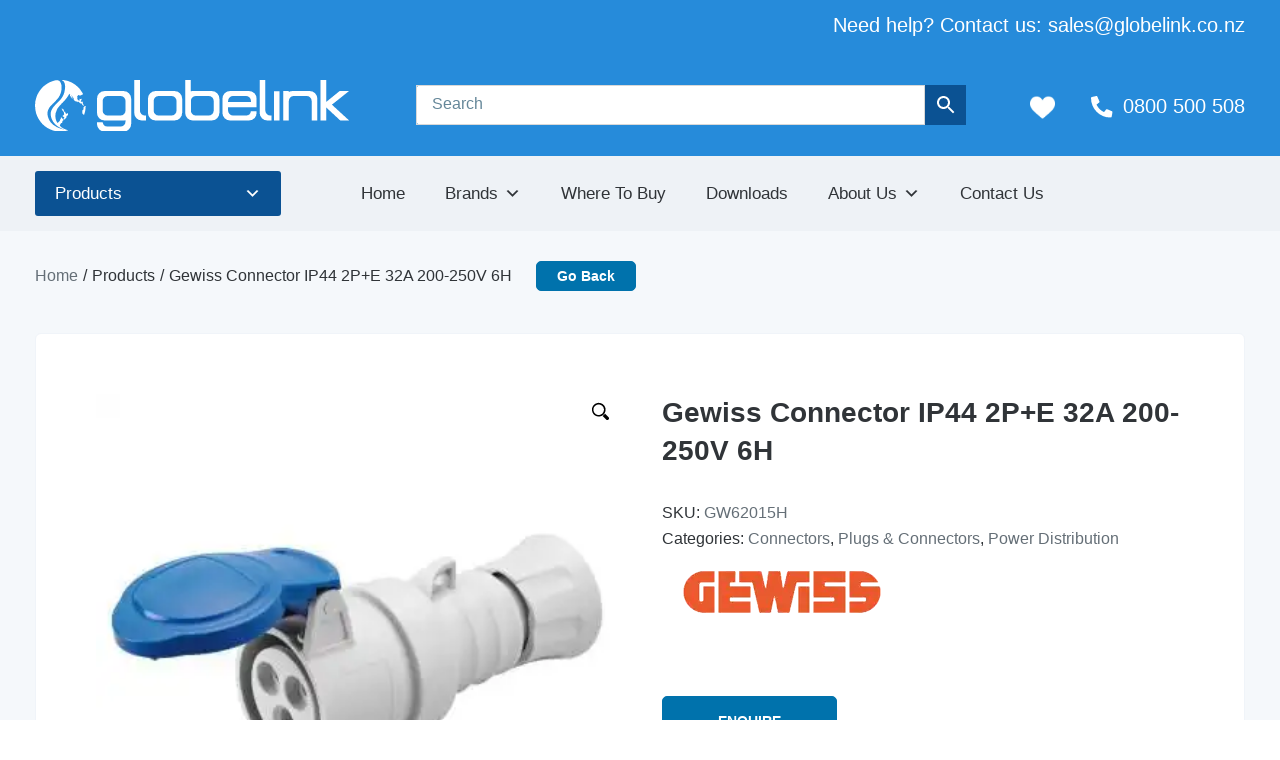

--- FILE ---
content_type: text/html; charset=UTF-8
request_url: https://www.globelink.co.nz/products/power-distribution/plugs-connectors/connectors/gewiss-connector-ip44-2pe-32a-200-250v-6h/
body_size: 32403
content:
<!DOCTYPE html>
<html lang="en-NZ">
<head><script data-pagespeed-no-defer data-two-no-delay type="text/javascript" >var two_worker_data_critical_data = {"critical_data":{"critical_css":false,"critical_fonts":false}}</script><script data-pagespeed-no-defer data-two-no-delay type="text/javascript" >var two_worker_data_font = {"font":[]}</script><script data-pagespeed-no-defer data-two-no-delay type="text/javascript" >var two_worker_data_excluded_js = {"js":[]}</script><script data-pagespeed-no-defer data-two-no-delay type="text/javascript" >var two_worker_data_js = {"js":[{"inline":false,"url":"https:\/\/unpkg.com\/aos@2.3.1\/dist\/aos.js","id":"","uid":"two_6977bac691a1c","exclude_blob":false,"excluded_from_delay":false},{"inline":false,"url":"https:\/\/cdnjs.cloudflare.com\/ajax\/libs\/tiny-slider\/2.9.3\/min\/tiny-slider.js","id":"","uid":"two_6977bac691a4b","exclude_blob":false,"excluded_from_delay":false},{"inline":false,"url":"\/wp-content\/themes\/cube\/js\/site.js","id":"","uid":"two_6977bac691a70","exclude_blob":false,"excluded_from_delay":false},{"inline":true,"code":"[base64]","id":"wc-add-to-cart-js-extra","uid":"two_6977bac691bbd","exclude_blob":false,"excluded_from_delay":false},{"inline":false,"url":"https:\/\/www.globelink.co.nz\/wp-content\/plugins\/woocommerce\/assets\/js\/frontend\/add-to-cart.min.js?ver=10.4.3","id":"wc-add-to-cart-js","uid":"two_6977bac691bed","exclude_blob":false,"excluded_from_delay":false},{"inline":true,"code":"[base64]","id":"woocommerce-js-extra","uid":"two_6977bac691c4f","exclude_blob":false,"excluded_from_delay":false},{"inline":false,"url":"https:\/\/www.globelink.co.nz\/wp-content\/plugins\/woocommerce\/assets\/js\/frontend\/woocommerce.min.js?ver=10.4.3","id":"woocommerce-js","uid":"two_6977bac691c78","exclude_blob":false,"excluded_from_delay":false},{"inline":false,"url":"https:\/\/www.globelink.co.nz\/wp-includes\/js\/underscore.min.js?ver=1.13.7","id":"underscore-js","uid":"two_6977bac691ca2","exclude_blob":false,"excluded_from_delay":false},{"inline":true,"code":"[base64]","id":"wp-util-js-extra","uid":"two_6977bac691cc6","exclude_blob":false,"excluded_from_delay":false},{"inline":false,"url":"https:\/\/www.globelink.co.nz\/wp-includes\/js\/wp-util.min.js?ver=8a352398b3e73bf017b2f3c5d462afe2","id":"wp-util-js","uid":"two_6977bac691cee","exclude_blob":false,"excluded_from_delay":false},{"inline":true,"code":"[base64]","id":"","uid":"two_6977bac691d60","exclude_blob":false,"excluded_from_delay":false},{"inline":true,"code":"alF1ZXJ5JTI4ZG9jdW1lbnQlMjkucmVhZHklMjglMjBmdW5jdGlvbiUyMCUyOCUyOSUyMCU3QiUyMCU3RCUyOSUzQg==","id":"","uid":"two_6977bac691d98","exclude_blob":false,"excluded_from_delay":false},{"inline":true,"code":"[base64]","id":"","uid":"two_6977bac691dc6","exclude_blob":false,"excluded_from_delay":false},{"inline":true,"code":"[base64]","id":"","uid":"two_6977bac691e02","exclude_blob":false,"excluded_from_delay":false},{"inline":false,"url":"https:\/\/www.globelink.co.nz\/wp-content\/plugins\/advanced-woo-search-pro\/assets\/js\/common.min.js?ver=pro3.52","id":"aws-pro-script-js","uid":"two_6977bac691e2f","exclude_blob":false,"excluded_from_delay":false},{"inline":true,"code":"[base64]","id":"wc-add-to-cart-variation-js-extra","uid":"two_6977bac691e5b","exclude_blob":false,"excluded_from_delay":false},{"inline":false,"url":"https:\/\/www.globelink.co.nz\/wp-content\/plugins\/woocommerce\/assets\/js\/frontend\/add-to-cart-variation.min.js?ver=10.4.3","id":"wc-add-to-cart-variation-js","uid":"two_6977bac691ea1","exclude_blob":false,"excluded_from_delay":false},{"inline":true,"code":"[base64]","id":"woosq-frontend-js-extra","uid":"two_6977bac691ef2","exclude_blob":false,"excluded_from_delay":false},{"inline":true,"code":"[base64]","id":"wc-cart-fragments-js-extra","uid":"two_6977bac691f33","exclude_blob":false,"excluded_from_delay":false},{"inline":false,"url":"https:\/\/www.globelink.co.nz\/wp-content\/plugins\/woocommerce\/assets\/js\/sourcebuster\/sourcebuster.min.js?ver=10.4.3","id":"sourcebuster-js-js","uid":"two_6977bac691f87","exclude_blob":false,"excluded_from_delay":false},{"inline":true,"code":"[base64]","id":"wc-order-attribution-js-extra","uid":"two_6977bac691fb2","exclude_blob":false,"excluded_from_delay":false},{"inline":false,"url":"https:\/\/www.globelink.co.nz\/wp-content\/plugins\/woocommerce\/assets\/js\/frontend\/order-attribution.min.js?ver=10.4.3","id":"wc-order-attribution-js","uid":"two_6977bac691fe6","exclude_blob":false,"excluded_from_delay":false},{"inline":true,"code":"[base64]","id":"rvpplugin-frontend-js-extra","uid":"two_6977bac69201c","exclude_blob":false,"excluded_from_delay":false},{"inline":true,"code":"[base64]","id":"","uid":"two_6977bac6921d4","exclude_blob":false,"excluded_from_delay":false},{"code":"[base64]","inline":true,"uid":"two_dispatchEvent_script"}]}</script><script data-pagespeed-no-defer data-two-no-delay type="text/javascript" >var two_worker_data_css = {"css":[{"url":"https:\/\/www.globelink.co.nz\/wp-content\/cache\/tw_optimize\/css\/two_520753_aggregated_5031697833a1b266bf9fe4d7a52cf38e_delay.min.css?date=1769454278","media":"all","uid":""}]}</script><noscript><link rel="stylesheet" crossorigin="anonymous" class="two_uncritical_css_noscript" media="all" href="https://www.globelink.co.nz/wp-content/cache/tw_optimize/css/two_520753_aggregated_5031697833a1b266bf9fe4d7a52cf38e_delay.min.css?date=1769454278"></noscript><link type="text/css" media="all" href="https://www.globelink.co.nz/wp-content/cache/tw_optimize/css/two_520753_aggregated.min.css?date=1769454278" rel="stylesheet"  />
<meta charset="UTF-8">
<meta name="viewport" content="width=device-width, initial-scale=1">
<link rel="pingback" href="https://www.globelink.co.nz/xmlrpc.php">
<script src="https://code.jquery.com/jquery-3.6.0.min.js"></script>
<script data-two_delay_id="two_6977bac691a1c" data-two_delay_src="https://unpkg.com/aos@2.3.1/dist/aos.js"></script>
<script data-two_delay_id="two_6977bac691a4b" data-two_delay_src="https://cdnjs.cloudflare.com/ajax/libs/tiny-slider/2.9.3/min/tiny-slider.js"></script>
<script data-two_delay_id="two_6977bac691a70" data-two_delay_src="/wp-content/themes/cube/js/site.js"></script>
<link href="https://unpkg.com/aos@2.3.1/dist/aos.css" rel="stylesheet">
<!-- <link rel="stylesheet" type="text/css" href="/wp-content/themes/cube/css/magnific-popup.css"> -->
<link rel="stylesheet" href="https://cdnjs.cloudflare.com/ajax/libs/tiny-slider/2.9.3/tiny-slider.css">
<script data-pagespeed-no-defer data-two-no-delay type="text/javascript">window.addEventListener("load",function(){window.two_page_loaded=true;});function logLoaded(){console.log("window is loaded");}
(function listen(){if(window.two_page_loaded){logLoaded();}else{console.log("window is notLoaded");window.setTimeout(listen,50);}})();function applyElementorControllers(){if(!window.elementorFrontend)return;window.elementorFrontend.init()}
function applyViewCss(cssUrl){if(!cssUrl)return;const cssNode=document.createElement('link');cssNode.setAttribute("href",cssUrl);cssNode.setAttribute("rel","stylesheet");cssNode.setAttribute("type","text/css");document.head.appendChild(cssNode);}
var two_scripts_load=true;var two_load_delayed_javascript=function(event){if(two_scripts_load){two_scripts_load=false;two_connect_script(0);if(typeof two_delay_custom_js_new=="object"){document.dispatchEvent(two_delay_custom_js_new)}
window.two_delayed_loading_events.forEach(function(event){console.log("removed event listener");document.removeEventListener(event,two_load_delayed_javascript,false)});}};function two_loading_events(event){setTimeout(function(event){return function(){var t=function(eventType,elementClientX,elementClientY){var _event=new Event(eventType,{bubbles:true,cancelable:true});if(eventType==="click"){_event.clientX=elementClientX;_event.clientY=elementClientY}else{_event.touches=[{clientX:elementClientX,clientY:elementClientY}]}
return _event};var element;if(event&&event.type==="touchend"){var touch=event.changedTouches[0];element=document.elementFromPoint(touch.clientX,touch.clientY);element.dispatchEvent(t('touchstart',touch.clientX,touch.clientY));element.dispatchEvent(t('touchend',touch.clientX,touch.clientY));element.dispatchEvent(t('click',touch.clientX,touch.clientY));}else if(event&&event.type==="click"){element=document.elementFromPoint(event.clientX,event.clientY);element.dispatchEvent(t(event.type,event.clientX,event.clientY));}}}(event),150);}</script><script data-pagespeed-no-defer data-two-no-delay type="text/javascript">window.two_delayed_loading_attribute="data-twodelayedjs";window.two_delayed_js_load_libs_first="";window.two_delayed_loading_events=["mousemove","click","keydown","wheel","touchmove","touchend"];window.two_event_listeners=[];</script><script data-pagespeed-no-defer data-two-no-delay type="text/javascript">document.onreadystatechange=function(){if(document.readyState==="interactive"){if(window.two_delayed_loading_attribute!==undefined){window.two_delayed_loading_events.forEach(function(ev){window.two_event_listeners[ev]=document.addEventListener(ev,two_load_delayed_javascript,{passive:false})});}
if(window.two_delayed_loading_attribute_css!==undefined){window.two_delayed_loading_events_css.forEach(function(ev){window.two_event_listeners_css[ev]=document.addEventListener(ev,two_load_delayed_css,{passive:false})});}
if(window.two_load_delayed_iframe!==undefined){window.two_delayed_loading_iframe_events.forEach(function(ev){window.two_iframe_event_listeners[ev]=document.addEventListener(ev,two_load_delayed_iframe,{passive:false})});}}}</script><meta name='robots' content='index, follow, max-image-preview:large, max-snippet:-1, max-video-preview:-1' />

	<!-- This site is optimized with the Yoast SEO plugin v26.8 - https://yoast.com/product/yoast-seo-wordpress/ -->
	<title>Gewiss Connector IP44 2P+E 32A 200-250V 6H | Globelink</title>
	<link rel="canonical" href="https://www.globelink.co.nz/products/power-distribution/plugs-connectors/connectors/gewiss-connector-ip44-2pe-32a-200-250v-6h/" />
	<meta property="og:locale" content="en_US" />
	<meta property="og:type" content="article" />
	<meta property="og:title" content="Gewiss Connector IP44 2P+E 32A 200-250V 6H | Globelink" />
	<meta property="og:description" content="&#8211; High Performance model, which makes wiring quicker and easier &#8211; Brand: Gewiss &#8211; Standard IEC309 format, which means it&#8217;s inter-connectable with other brands &#8211; Terminals are made from special high-quality copper alloys &#8211; Brass sockets for better abrasion and corrosion resistance &#8211; Stainless steel lid closing spring &#8211; Operating temperature: -25 to +40 deg [&hellip;]" />
	<meta property="og:url" content="https://www.globelink.co.nz/products/power-distribution/plugs-connectors/connectors/gewiss-connector-ip44-2pe-32a-200-250v-6h/" />
	<meta property="og:site_name" content="Globelink" />
	<meta property="article:modified_time" content="2023-05-04T14:01:02+00:00" />
	<meta property="og:image" content="https://www.globelink.co.nz/wp-content/uploads/product_images/ABMProductPics/Power%20Distribution/GW62015H.jpeg" />
	<meta property="og:image:width" content="360" />
	<meta property="og:image:height" content="360" />
	<meta property="og:image:type" content="image/jpeg" />
	<meta name="twitter:card" content="summary_large_image" />
	<meta name="twitter:label1" content="Est. reading time" />
	<meta name="twitter:data1" content="1 minute" />
	<script type="application/ld+json" class="yoast-schema-graph">{"@context":"https://schema.org","@graph":[{"@type":"WebPage","@id":"https://www.globelink.co.nz/products/power-distribution/plugs-connectors/connectors/gewiss-connector-ip44-2pe-32a-200-250v-6h/","url":"https://www.globelink.co.nz/products/power-distribution/plugs-connectors/connectors/gewiss-connector-ip44-2pe-32a-200-250v-6h/","name":"Gewiss Connector IP44 2P+E 32A 200-250V 6H | Globelink","isPartOf":{"@id":"https://www.globelink.co.nz/#website"},"primaryImageOfPage":{"@id":"https://www.globelink.co.nz/products/power-distribution/plugs-connectors/connectors/gewiss-connector-ip44-2pe-32a-200-250v-6h/#primaryimage"},"image":{"@id":"https://www.globelink.co.nz/products/power-distribution/plugs-connectors/connectors/gewiss-connector-ip44-2pe-32a-200-250v-6h/#primaryimage"},"thumbnailUrl":"https://www.globelink.co.nz/wp-content/uploads/product_images/ABMProductPics/Power Distribution/GW62015H.jpeg","datePublished":"2022-08-24T14:00:22+00:00","dateModified":"2023-05-04T14:01:02+00:00","breadcrumb":{"@id":"https://www.globelink.co.nz/products/power-distribution/plugs-connectors/connectors/gewiss-connector-ip44-2pe-32a-200-250v-6h/#breadcrumb"},"inLanguage":"en-NZ","potentialAction":[{"@type":"ReadAction","target":["https://www.globelink.co.nz/products/power-distribution/plugs-connectors/connectors/gewiss-connector-ip44-2pe-32a-200-250v-6h/"]}]},{"@type":"ImageObject","inLanguage":"en-NZ","@id":"https://www.globelink.co.nz/products/power-distribution/plugs-connectors/connectors/gewiss-connector-ip44-2pe-32a-200-250v-6h/#primaryimage","url":"https://www.globelink.co.nz/wp-content/uploads/product_images/ABMProductPics/Power Distribution/GW62015H.jpeg","contentUrl":"https://www.globelink.co.nz/wp-content/uploads/product_images/ABMProductPics/Power Distribution/GW62015H.jpeg","width":360,"height":360},{"@type":"BreadcrumbList","@id":"https://www.globelink.co.nz/products/power-distribution/plugs-connectors/connectors/gewiss-connector-ip44-2pe-32a-200-250v-6h/#breadcrumb","itemListElement":[{"@type":"ListItem","position":1,"name":"Home","item":"https://www.globelink.co.nz/"},{"@type":"ListItem","position":2,"name":"Products","item":"https://www.globelink.co.nz/products/"},{"@type":"ListItem","position":3,"name":"Gewiss Connector IP44 2P+E 32A 200-250V 6H"}]},{"@type":"WebSite","@id":"https://www.globelink.co.nz/#website","url":"https://www.globelink.co.nz/","name":"Globelink","description":"We currently service 225 electrical wholesale outlets throughout New Zealand.","publisher":{"@id":"https://www.globelink.co.nz/#organization"},"potentialAction":[{"@type":"SearchAction","target":{"@type":"EntryPoint","urlTemplate":"https://www.globelink.co.nz/?s={search_term_string}"},"query-input":{"@type":"PropertyValueSpecification","valueRequired":true,"valueName":"search_term_string"}}],"inLanguage":"en-NZ"},{"@type":"Organization","@id":"https://www.globelink.co.nz/#organization","name":"Globelink","url":"https://www.globelink.co.nz/","logo":{"@type":"ImageObject","inLanguage":"en-NZ","@id":"https://www.globelink.co.nz/#/schema/logo/image/","url":"https://www.globelink.co.nz/wp-content/uploads/Globelink_logo_mono.svg","contentUrl":"https://www.globelink.co.nz/wp-content/uploads/Globelink_logo_mono.svg","width":313,"height":50,"caption":"Globelink"},"image":{"@id":"https://www.globelink.co.nz/#/schema/logo/image/"}}]}</script>
	<!-- / Yoast SEO plugin. -->


<link rel="alternate" title="oEmbed (JSON)" type="application/json+oembed" href="https://www.globelink.co.nz/wp-json/oembed/1.0/embed?url=https%3A%2F%2Fwww.globelink.co.nz%2Fproducts%2Fpower-distribution%2Fplugs-connectors%2Fconnectors%2Fgewiss-connector-ip44-2pe-32a-200-250v-6h%2F" />
<link rel="alternate" title="oEmbed (XML)" type="text/xml+oembed" href="https://www.globelink.co.nz/wp-json/oembed/1.0/embed?url=https%3A%2F%2Fwww.globelink.co.nz%2Fproducts%2Fpower-distribution%2Fplugs-connectors%2Fconnectors%2Fgewiss-connector-ip44-2pe-32a-200-250v-6h%2F&#038;format=xml" />
		<!-- This site uses the Google Analytics by MonsterInsights plugin v9.11.1 - Using Analytics tracking - https://www.monsterinsights.com/ -->
							<script src="//www.googletagmanager.com/gtag/js?id=G-TN92PW7SXP"  data-cfasync="false" data-wpfc-render="false" type="text/javascript" async></script>
			<script data-cfasync="false" data-wpfc-render="false" type="text/javascript">
				var mi_version = '9.11.1';
				var mi_track_user = true;
				var mi_no_track_reason = '';
								var MonsterInsightsDefaultLocations = {"page_location":"https:\/\/www.globelink.co.nz\/products\/power-distribution\/plugs-connectors\/connectors\/gewiss-connector-ip44-2pe-32a-200-250v-6h\/"};
								if ( typeof MonsterInsightsPrivacyGuardFilter === 'function' ) {
					var MonsterInsightsLocations = (typeof MonsterInsightsExcludeQuery === 'object') ? MonsterInsightsPrivacyGuardFilter( MonsterInsightsExcludeQuery ) : MonsterInsightsPrivacyGuardFilter( MonsterInsightsDefaultLocations );
				} else {
					var MonsterInsightsLocations = (typeof MonsterInsightsExcludeQuery === 'object') ? MonsterInsightsExcludeQuery : MonsterInsightsDefaultLocations;
				}

								var disableStrs = [
										'ga-disable-G-TN92PW7SXP',
									];

				/* Function to detect opted out users */
				function __gtagTrackerIsOptedOut() {
					for (var index = 0; index < disableStrs.length; index++) {
						if (document.cookie.indexOf(disableStrs[index] + '=true') > -1) {
							return true;
						}
					}

					return false;
				}

				/* Disable tracking if the opt-out cookie exists. */
				if (__gtagTrackerIsOptedOut()) {
					for (var index = 0; index < disableStrs.length; index++) {
						window[disableStrs[index]] = true;
					}
				}

				/* Opt-out function */
				function __gtagTrackerOptout() {
					for (var index = 0; index < disableStrs.length; index++) {
						document.cookie = disableStrs[index] + '=true; expires=Thu, 31 Dec 2099 23:59:59 UTC; path=/';
						window[disableStrs[index]] = true;
					}
				}

				if ('undefined' === typeof gaOptout) {
					function gaOptout() {
						__gtagTrackerOptout();
					}
				}
								window.dataLayer = window.dataLayer || [];

				window.MonsterInsightsDualTracker = {
					helpers: {},
					trackers: {},
				};
				if (mi_track_user) {
					function __gtagDataLayer() {
						dataLayer.push(arguments);
					}

					function __gtagTracker(type, name, parameters) {
						if (!parameters) {
							parameters = {};
						}

						if (parameters.send_to) {
							__gtagDataLayer.apply(null, arguments);
							return;
						}

						if (type === 'event') {
														parameters.send_to = monsterinsights_frontend.v4_id;
							var hookName = name;
							if (typeof parameters['event_category'] !== 'undefined') {
								hookName = parameters['event_category'] + ':' + name;
							}

							if (typeof MonsterInsightsDualTracker.trackers[hookName] !== 'undefined') {
								MonsterInsightsDualTracker.trackers[hookName](parameters);
							} else {
								__gtagDataLayer('event', name, parameters);
							}
							
						} else {
							__gtagDataLayer.apply(null, arguments);
						}
					}

					__gtagTracker('js', new Date());
					__gtagTracker('set', {
						'developer_id.dZGIzZG': true,
											});
					if ( MonsterInsightsLocations.page_location ) {
						__gtagTracker('set', MonsterInsightsLocations);
					}
										__gtagTracker('config', 'G-TN92PW7SXP', {"forceSSL":"true","link_attribution":"true"} );
										window.gtag = __gtagTracker;										(function () {
						/* https://developers.google.com/analytics/devguides/collection/analyticsjs/ */
						/* ga and __gaTracker compatibility shim. */
						var noopfn = function () {
							return null;
						};
						var newtracker = function () {
							return new Tracker();
						};
						var Tracker = function () {
							return null;
						};
						var p = Tracker.prototype;
						p.get = noopfn;
						p.set = noopfn;
						p.send = function () {
							var args = Array.prototype.slice.call(arguments);
							args.unshift('send');
							__gaTracker.apply(null, args);
						};
						var __gaTracker = function () {
							var len = arguments.length;
							if (len === 0) {
								return;
							}
							var f = arguments[len - 1];
							if (typeof f !== 'object' || f === null || typeof f.hitCallback !== 'function') {
								if ('send' === arguments[0]) {
									var hitConverted, hitObject = false, action;
									if ('event' === arguments[1]) {
										if ('undefined' !== typeof arguments[3]) {
											hitObject = {
												'eventAction': arguments[3],
												'eventCategory': arguments[2],
												'eventLabel': arguments[4],
												'value': arguments[5] ? arguments[5] : 1,
											}
										}
									}
									if ('pageview' === arguments[1]) {
										if ('undefined' !== typeof arguments[2]) {
											hitObject = {
												'eventAction': 'page_view',
												'page_path': arguments[2],
											}
										}
									}
									if (typeof arguments[2] === 'object') {
										hitObject = arguments[2];
									}
									if (typeof arguments[5] === 'object') {
										Object.assign(hitObject, arguments[5]);
									}
									if ('undefined' !== typeof arguments[1].hitType) {
										hitObject = arguments[1];
										if ('pageview' === hitObject.hitType) {
											hitObject.eventAction = 'page_view';
										}
									}
									if (hitObject) {
										action = 'timing' === arguments[1].hitType ? 'timing_complete' : hitObject.eventAction;
										hitConverted = mapArgs(hitObject);
										__gtagTracker('event', action, hitConverted);
									}
								}
								return;
							}

							function mapArgs(args) {
								var arg, hit = {};
								var gaMap = {
									'eventCategory': 'event_category',
									'eventAction': 'event_action',
									'eventLabel': 'event_label',
									'eventValue': 'event_value',
									'nonInteraction': 'non_interaction',
									'timingCategory': 'event_category',
									'timingVar': 'name',
									'timingValue': 'value',
									'timingLabel': 'event_label',
									'page': 'page_path',
									'location': 'page_location',
									'title': 'page_title',
									'referrer' : 'page_referrer',
								};
								for (arg in args) {
																		if (!(!args.hasOwnProperty(arg) || !gaMap.hasOwnProperty(arg))) {
										hit[gaMap[arg]] = args[arg];
									} else {
										hit[arg] = args[arg];
									}
								}
								return hit;
							}

							try {
								f.hitCallback();
							} catch (ex) {
							}
						};
						__gaTracker.create = newtracker;
						__gaTracker.getByName = newtracker;
						__gaTracker.getAll = function () {
							return [];
						};
						__gaTracker.remove = noopfn;
						__gaTracker.loaded = true;
						window['__gaTracker'] = __gaTracker;
					})();
									} else {
										console.log("");
					(function () {
						function __gtagTracker() {
							return null;
						}

						window['__gtagTracker'] = __gtagTracker;
						window['gtag'] = __gtagTracker;
					})();
									}
			</script>
							<!-- / Google Analytics by MonsterInsights -->
		







<!-- Note: This combined block library stylesheet (wp-block-library) is used instead of loading separate core block styles because the should_load_separate_core_block_assets filter is returning false. Try loading the URL with ?should_load_separate_core_block_assets=true to restore being able to load block styles on demand and see if there are any issues remaining. -->



















































<link rel='preload' as='font' type='font/woff2' crossorigin='anonymous' id='tinvwl-webfont-font-css' href='https://www.globelink.co.nz/wp-content/plugins/ti-woocommerce-wishlist/assets/fonts/tinvwl-webfont.woff2?ver=xu2uyi'  media='all' />






<script type="text/template" id="tmpl-variation-template">
	<div class="woocommerce-variation-description">{{{ data.variation.variation_description }}}</div>
	<div class="woocommerce-variation-price">{{{ data.variation.price_html }}}</div>
	<div class="woocommerce-variation-availability">{{{ data.variation.availability_html }}}</div>
</script>
<script type="text/template" id="tmpl-unavailable-variation-template">
	<p role="alert">Sorry, this product is unavailable. Please choose a different combination.</p>
</script>
<script type="text/javascript" src="https://www.globelink.co.nz/wp-includes/js/jquery/jquery.min.js?ver=3.7.1" id="jquery-core-js"></script>
<script type="text/javascript" src="https://www.globelink.co.nz/wp-includes/js/jquery/jquery-migrate.min.js?ver=3.4.1" id="jquery-migrate-js"></script>
<script type="text/javascript" src="https://www.globelink.co.nz/wp-content/plugins/pagination-styler-for-woocommerce/js/pagination_styler.js?ver=3.6.1.1" id="berocket_pagination_script-js"></script>
<script type="text/javascript" src="https://www.globelink.co.nz/wp-content/plugins/woocommerce-products-filter/js/easy-autocomplete/jquery.easy-autocomplete.min.js?ver=3.3.7.2" id="easy-autocomplete-js"></script>
<script type="text/javascript" id="woof-husky-js-extra">
/* <![CDATA[ */
var woof_husky_txt = {"ajax_url":"https://www.globelink.co.nz/wp-admin/admin-ajax.php","plugin_uri":"https://www.globelink.co.nz/wp-content/plugins/woocommerce-products-filter/ext/by_text/","loader":"https://www.globelink.co.nz/wp-content/plugins/woocommerce-products-filter/ext/by_text/assets/img/ajax-loader.gif","not_found":"Nothing found!","prev":"Prev","next":"Next","site_link":"https://www.globelink.co.nz","default_data":{"placeholder":"","behavior":"title","search_by_full_word":0,"autocomplete":1,"how_to_open_links":0,"taxonomy_compatibility":0,"sku_compatibility":0,"custom_fields":"","search_desc_variant":0,"view_text_length":10,"min_symbols":3,"max_posts":10,"image":"","notes_for_customer":"","template":"default","max_open_height":300,"page":0}};
//# sourceURL=woof-husky-js-extra
/* ]]> */
</script>
<script type="text/javascript" src="https://www.globelink.co.nz/wp-content/plugins/woocommerce-products-filter/ext/by_text/assets/js/husky.js?ver=3.3.7.2" id="woof-husky-js"></script>
<script type="text/javascript" src="https://www.globelink.co.nz/wp-content/plugins/google-analytics-for-wordpress/assets/js/frontend-gtag.min.js?ver=9.11.1" id="monsterinsights-frontend-script-js" async="async" data-wp-strategy="async"></script>
<script data-cfasync="false" data-wpfc-render="false" type="text/javascript" id='monsterinsights-frontend-script-js-extra'>/* <![CDATA[ */
var monsterinsights_frontend = {"js_events_tracking":"true","download_extensions":"doc,pdf,ppt,zip,xls,docx,pptx,xlsx","inbound_paths":"[{\"path\":\"\\\/go\\\/\",\"label\":\"affiliate\"},{\"path\":\"\\\/recommend\\\/\",\"label\":\"affiliate\"}]","home_url":"https:\/\/www.globelink.co.nz","hash_tracking":"false","v4_id":"G-TN92PW7SXP"};/* ]]> */
</script>
<script type="text/javascript" src="https://www.globelink.co.nz/wp-content/plugins/tp-woocommerce-product-gallery/public/js/tpslick.js?ver=2.0.1" id="tp-woocommerce-product-gallery-tpslick-js"></script>
<script type="text/javascript" src="https://www.globelink.co.nz/wp-content/plugins/tp-woocommerce-product-gallery/public/js/lity.min.js?ver=2.0.1" id="tp-woocommerce-product-gallery-lity-js"></script>
<script type="text/javascript" src="https://www.globelink.co.nz/wp-content/plugins/tp-woocommerce-product-gallery/public/js/jquery.zoom.min.js?ver=2.0.1" id="tp-woocommerce-product-gallery-jquery.zoom-js"></script>
<script type="text/javascript" src="https://www.globelink.co.nz/wp-content/plugins/tp-woocommerce-product-gallery/public/js/tp-lightbox.js?ver=2.0.1" id="tp-woocommerce-product-gallery-tp-lightbox-js"></script>
<script type="text/javascript" src="https://www.globelink.co.nz/wp-content/plugins/tp-woocommerce-product-gallery/public/js/woocommerce-product-gallery-public.js?ver=2.0.1" id="tp-woocommerce-product-gallery-js"></script>
<script type="text/javascript" src="https://www.globelink.co.nz/wp-content/plugins/wonderplugin-video-embed/engine/wonderpluginvideoembed.js?ver=2.4" id="wonderplugin-videoembed-script-js"></script>
<script type="text/javascript" src="https://www.globelink.co.nz/wp-content/plugins/woocommerce/assets/js/jquery-blockui/jquery.blockUI.min.js?ver=2.7.0-wc.10.4.3" id="wc-jquery-blockui-js" data-wp-strategy="defer"></script>
<script data-two_delay_src='inline' data-two_delay_id="two_6977bac691bbd" type="text/javascript" id="wc-add-to-cart-js-extra"></script>
<script data-two_delay_id="two_6977bac691bed" type="text/javascript" data-two_delay_src="https://www.globelink.co.nz/wp-content/plugins/woocommerce/assets/js/frontend/add-to-cart.min.js?ver=10.4.3" id="wc-add-to-cart-js" defer="defer" data-wp-strategy="defer"></script>
<script type="text/javascript" id="wc-single-product-js-extra">
/* <![CDATA[ */
var wc_single_product_params = {"i18n_required_rating_text":"Please select a rating","i18n_rating_options":["1 of 5 stars","2 of 5 stars","3 of 5 stars","4 of 5 stars","5 of 5 stars"],"i18n_product_gallery_trigger_text":"View full-screen image gallery","review_rating_required":"yes","flexslider":{"rtl":false,"animation":"slide","smoothHeight":true,"directionNav":false,"controlNav":"thumbnails","slideshow":false,"animationSpeed":500,"animationLoop":false,"allowOneSlide":false},"zoom_enabled":"","zoom_options":[],"photoswipe_enabled":"","photoswipe_options":{"shareEl":false,"closeOnScroll":false,"history":false,"hideAnimationDuration":0,"showAnimationDuration":0},"flexslider_enabled":""};
//# sourceURL=wc-single-product-js-extra
/* ]]> */
</script>
<script type="text/javascript" src="https://www.globelink.co.nz/wp-content/plugins/woocommerce/assets/js/frontend/single-product.min.js?ver=10.4.3" id="wc-single-product-js" defer="defer" data-wp-strategy="defer"></script>
<script type="text/javascript" src="https://www.globelink.co.nz/wp-content/plugins/woocommerce/assets/js/js-cookie/js.cookie.min.js?ver=2.1.4-wc.10.4.3" id="wc-js-cookie-js" data-wp-strategy="defer"></script>
<script data-two_delay_src='inline' data-two_delay_id="two_6977bac691c4f" type="text/javascript" id="woocommerce-js-extra"></script>
<script data-two_delay_id="two_6977bac691c78" type="text/javascript" data-two_delay_src="https://www.globelink.co.nz/wp-content/plugins/woocommerce/assets/js/frontend/woocommerce.min.js?ver=10.4.3" id="woocommerce-js" defer="defer" data-wp-strategy="defer"></script>
<script data-two_delay_id="two_6977bac691ca2" type="text/javascript" data-two_delay_src="https://www.globelink.co.nz/wp-includes/js/underscore.min.js?ver=1.13.7" id="underscore-js"></script>
<script data-two_delay_src='inline' data-two_delay_id="two_6977bac691cc6" type="text/javascript" id="wp-util-js-extra"></script>
<script data-two_delay_id="two_6977bac691cee" type="text/javascript" data-two_delay_src="https://www.globelink.co.nz/wp-includes/js/wp-util.min.js?ver=8a352398b3e73bf017b2f3c5d462afe2" id="wp-util-js"></script>
<link rel="https://api.w.org/" href="https://www.globelink.co.nz/wp-json/" /><link rel="alternate" title="JSON" type="application/json" href="https://www.globelink.co.nz/wp-json/wp/v2/product/520753" />	<noscript><style>.woocommerce-product-gallery{ opacity: 1 !important; }</style></noscript>
	<link rel="icon" href="https://www.globelink.co.nz/wp-content/uploads/globelink_favicon-64x64.png" sizes="32x32" />
<link rel="icon" href="https://www.globelink.co.nz/wp-content/uploads/globelink_favicon-226x226.png" sizes="192x192" />
<link rel="apple-touch-icon" href="https://www.globelink.co.nz/wp-content/uploads/globelink_favicon-226x226.png" />
<meta name="msapplication-TileImage" content="https://www.globelink.co.nz/wp-content/uploads/globelink_favicon.png" />

	
<!-- Global site tag (gtag.js) - Google Analytics -->
<script async src="https://www.googletagmanager.com/gtag/js?id=UA-159994131-1"></script>
<script>
  window.dataLayer = window.dataLayer || [];
  function gtag(){dataLayer.push(arguments);}
  gtag('js', new Date());

  gtag('config', 'UA-159994131-1');
</script>
<!-- Google tag (gtag.js) -->
<script async src="https://www.googletagmanager.com/gtag/js?id=G-3MGEYCB0YB"></script>
<script>
  window.dataLayer = window.dataLayer || [];
  function gtag(){dataLayer.push(arguments);}
  gtag('js', new Date());

  gtag('config', 'G-3MGEYCB0YB');
</script>
</head>
<body class="wp-singular product-template-default single single-product postid-520753 wp-theme-cube theme-cube woocommerce woocommerce-page woocommerce-no-js mega-menu-primary tinvwl-theme-style">
        <script data-pagespeed-no-defer data-two-no-delay type="text/javascript">

        </script>
         <script data-pagespeed-no-defer data-two-no-delay id="two_worker" type="javascript/worker">
                let two_font_actions = "not_load";
            let two_css_length=0;let two_connected_css_length=0;let two_uncritical_fonts=null;let two_uncritical_fonts_status=false;if(two_font_actions=="not_load"||two_font_actions=="exclude_uncritical_fonts"){two_uncritical_fonts_status=true;}
self.addEventListener("message",function(e){two_css_length=e.data.css.length;if(!e.data.critical_data.critical_css||!e.data.critical_data.critical_fonts){two_uncritical_fonts_status=false;}
if(e.data.font.length>0){two_fetch_inbg(e.data.font,"font");}
if(e.data.js.length>0){two_fetch_inbg(e.data.js,"js");}
if(e.data.excluded_js.length>0){two_fetch_inbg(e.data.excluded_js,"js",true);}
if(e.data.css.length>0){two_fetch_inbg(e.data.css,"css");}},false);function two_fetch_inbg(data,type,excluded_js=false){for(let i in data){if(typeof data[i].url!="undefined"){var modifiedScript=null;if(type==="js"&&typeof data[i].exclude_blob!="undefined"&&data[i].exclude_blob){modifiedScript={id:i,status:'ok',type:type,url:data[i].url,uid:data[i].uid};two_send_worker_data(modifiedScript);continue;}
fetch(data[i].url,{mode:'no-cors',redirect:'follow'}).then((r)=>{if(!r.ok||r.status!==200){throw Error(r.statusText);}
if(two_uncritical_fonts_status&&type=="css"){return(r.text());}else{return(r.blob());}}).then((content_)=>{let sheetURL="";if(two_uncritical_fonts_status&&type=="css"){sheetURL=two_create_blob(content_);}else{sheetURL=URL.createObjectURL(content_);}
modifiedScript=null;if(type=="css"){modifiedScript={id:i,type:type,status:'ok',media:data[i].media,url:sheetURL,uid:data[i].uid,original_url:data[i].url,two_uncritical_fonts:two_uncritical_fonts,};}else if(type=="js"){modifiedScript={id:i,status:'ok',type:type,url:sheetURL,uid:data[i].uid};}else if(type=="font"){modifiedScript={status:'ok',type:type,main_url:data[i].url,url:sheetURL,font_face:data[i].font_face};}
if(excluded_js){modifiedScript.excluded_from_delay=true;}
two_send_worker_data(modifiedScript);}).catch(function(error){console.log("error in fetching: "+error.toString()+", bypassing "+data[i].url);fetch(data[i].url,{redirect:'follow'}).then((r)=>{if(!r.ok||r.status!==200){throw Error(r.statusText);}
if(two_uncritical_fonts_status&&type=="css"){return(r.text());}else{return(r.blob());}}).then((content_)=>{let sheetURL="";if(two_uncritical_fonts_status&&type=="css"){sheetURL=two_create_blob(content_);}else{sheetURL=URL.createObjectURL(content_);}
var modifiedScript=null;if(type=="css"){modifiedScript={id:i,type:type,status:'ok',media:data[i].media,url:sheetURL,uid:data[i].uid,original_url:data[i].url,two_uncritical_fonts:two_uncritical_fonts,};}else if(type=="js"){modifiedScript={id:i,status:'ok',type:type,url:sheetURL,uid:data[i].uid};}else if(type=="font"){modifiedScript={status:'ok',type:type,main_url:data[i].url,url:sheetURL,font_face:data[i].font_face};}
if(excluded_js){modifiedScript.excluded_from_delay=true;}
two_send_worker_data(modifiedScript);}).catch(function(error){console.log("error in fetching no-cors: "+error.toString()+", bypassing "+data[i].url);try{console.log("error in fetching: "+error.toString()+", sending XMLHttpRequest"+data[i].url);let r=new XMLHttpRequest;if(two_uncritical_fonts_status&&type=="css"){r.responseType="text";}else{r.responseType="blob";}
r.onload=function(content_){let sheetURL="";if(two_uncritical_fonts_status&&type=="css"){sheetURL=two_create_blob(content_.target.response);}else{sheetURL=URL.createObjectURL(content_.target.response);}
if(r.status!==200){two_XMLHttpRequest_error(excluded_js,data[i],type,i);return;}
console.log("error in fetching: "+error.toString()+", XMLHttpRequest success "+data[i].url);let modifiedScript=null;if(type=="css"){modifiedScript={id:i,type:type,status:'ok',media:data[i].media,url:sheetURL,uid:data[i].uid,two_uncritical_fonts:two_uncritical_fonts,};}else if(type=="js"){modifiedScript={id:i,type:type,status:'ok',url:sheetURL,uid:data[i].uid};}else if(type=="font"){modifiedScript={type:type,status:'ok',main_url:data[i].url,url:sheetURL,font_face:data[i].font_face};}
if(excluded_js){modifiedScript.excluded_from_delay=true;}
two_send_worker_data(modifiedScript);};r.onerror=function(){two_XMLHttpRequest_error(excluded_js,data[i],type,i)};r.open("GET",data[i].url,true);r.send();}catch(e){console.log("error in fetching: "+e.toString()+", running fallback for "+data[i].url);var modifiedScript=null;if(type=="css"||type=="js"){modifiedScript={id:i,type:type,status:'error',url:data[i].url,uid:data[i].uid};}else if(type=="font"){modifiedScript={type:type,status:'error',url:data[i].url,font_face:data[i].font_face};}
if(excluded_js){modifiedScript.excluded_from_delay=true;}
two_send_worker_data(modifiedScript);}});});}}}
function two_XMLHttpRequest_error(excluded_js,data_i,type,i){console.log("error in fetching: XMLHttpRequest failed "+data_i.url);var modifiedScript=null;if(type=="css"||type=="js"){modifiedScript={id:i,type:type,status:'error',url:data_i.url,uid:data_i.uid};}else if(type=="font"){modifiedScript={type:type,status:'error',url:data_i.url,font_face:data_i.font_face};}
if(excluded_js){modifiedScript.excluded_from_delay=true;}
two_send_worker_data(modifiedScript);}
function two_create_blob(str){two_uncritical_fonts="";const regex=/@font-face\s*\{(?:[^{}])*\}/sig;str=str.replace(regex,function(e){if(e.includes("data:application")){return e;}
two_uncritical_fonts+=e;return"";});let blob_data=new Blob([str],{type:"text/css"});let sheetURL=URL.createObjectURL(blob_data);return sheetURL;}
function two_send_worker_data(data){if(data.type=="css"){two_connected_css_length++;data.length=two_css_length;data.connected_length=two_connected_css_length;}
self.postMessage(data)}
        </script>
        <script data-pagespeed-no-defer data-two-no-delay type="text/javascript">
                        let two_font_actions = "not_load";
                     two_worker_styles_list=[];two_worker_styles_count=0;var two_script_list=typeof two_worker_data_js==="undefined"?[]:two_worker_data_js.js;var two_excluded_js_list=typeof two_worker_data_excluded_js==="undefined"?[]:two_worker_data_excluded_js.js;var excluded_count=two_excluded_js_list.filter((el)=>{return!!el['url']}).length;var two_css_list=typeof two_worker_data_css==="undefined"?[]:two_worker_data_css.css;var two_fonts_list=typeof two_worker_data_font==="undefined"?[]:two_worker_data_font.font;var two_critical_data=typeof two_worker_data_critical_data==="undefined"?[]:two_worker_data_critical_data.critical_data;var wcode=new Blob([document.querySelector("#two_worker").textContent],{type:"text/javascript"});var two_worker=new Worker(window.URL.createObjectURL(wcode));var two_worker_data={"js":two_script_list,"excluded_js":two_excluded_js_list,"css":two_css_list,"font":two_fonts_list,critical_data:two_critical_data}
two_worker.postMessage(two_worker_data);two_worker.addEventListener("message",function(e){var data=e.data;if(data.type==="css"&&data.status==="ok"){if(data.two_uncritical_fonts&&two_font_actions=="exclude_uncritical_fonts"){let two_uncritical_fonts=data.two_uncritical_fonts;const two_font_tag=document.createElement("style");two_font_tag.innerHTML=two_uncritical_fonts;two_font_tag.className="two_uncritical_fonts";document.body.appendChild(two_font_tag);}
if(window.two_page_loaded){two_connect_style(data);}else{two_worker_styles_list.push(data);}}else if(data.type==="js"){if(data.status==="ok"){if(data.excluded_from_delay){two_excluded_js_list[data.id].old_url=two_excluded_js_list[data.id].url;two_excluded_js_list[data.id].url=data.url;two_excluded_js_list[data.id].success=true;excluded_count--;if(excluded_count===0){two_connect_script(0,two_excluded_js_list)}}else{two_script_list[data.id].old_url=two_script_list[data.id].url;two_script_list[data.id].url=data.url;two_script_list[data.id].success=true;}}}else if(data.type==="css"&&data.status==="error"){console.log("error in fetching, connecting style now")
two_connect_failed_style(data);}else if(data.type==="font"){two_connect_font(data);}});function UpdateQueryString(key,value,url){if(!url)url=window.location.href;var re=new RegExp("([?&])"+key+"=.*?(&|#|$)(.*)","gi"),hash;if(re.test(url)){if(typeof value!=="undefined"&&value!==null){return url.replace(re,"$1"+key+"="+value+"$2$3");}
else{hash=url.split("#");url=hash[0].replace(re,"$1$3").replace(/(&|\?)$/,"");if(typeof hash[1]!=="undefined"&&hash[1]!==null){url+="#"+hash[1];}
return url;}}
else{if(typeof value!=="undefined"&&value!==null){var separator=url.indexOf("?")!==-1?"&":"?";hash=url.split("#");url=hash[0]+separator+key+"="+value;if(typeof hash[1]!=="undefined"&&hash[1]!==null){url+="#"+hash[1];}
return url;}
else{return url;}}}
function two_connect_failed_style(data){var link=document.createElement("link");link.className="fallback_two_worker";link.rel="stylesheet";link.type="text/css";link.href=data.url;link.media="none";link.onload=function(){if(this.media==="none"){if(data.media){this.media=data.media;}else{this.media="all";}console.log(data.media);}if(data.connected_length==data.length&&typeof two_replace_backgrounds!="undefined"){two_replace_backgrounds();};two_styles_loaded()};document.getElementsByTagName("head")[0].appendChild(link);if(data.connected_length==data.length&&typeof two_replace_backgrounds!="undefined"){two_replace_backgrounds();}}
function two_connect_style(data,fixed_google_font=false){if(fixed_google_font===false&&typeof two_merge_google_fonts!=="undefined"&&data['original_url']&&data['original_url'].startsWith('https://fonts.googleapis.com/css')&&data['response']){data['response'].text().then(function(content){content=two_merge_google_fonts(content)
let blob=new Blob([content],{type:data['response'].type});data['url']=URL.createObjectURL(blob);two_connect_style(data,true);});return;}
var link=document.createElement("link");link.className="loaded_two_worker";link.rel="stylesheet";link.type="text/css";link.href=data.url;link.media=data.media;link.onload=function(){if(data.connected_length==data.length&&typeof two_replace_backgrounds!="undefined"){two_replace_backgrounds();};two_styles_loaded()};link.onerror=function(){two_styles_loaded()};document.getElementsByTagName("head")[0].appendChild(link);}
var two_event;function two_connect_script(i,scripts_list=null){if(i===0&&event){two_event=event;event.preventDefault();}
if(scripts_list===null){scripts_list=two_script_list;}
if(typeof scripts_list[i]!=="undefined"){let data_uid="[data-two_delay_id=\""+scripts_list[i].uid+"\"]";let current_script=document.querySelector(data_uid);let script=document.createElement("script");script.type="text/javascript";script.async=false;if(scripts_list[i].inline){var js_code=decodeURIComponent(atob(scripts_list[i].code));var blob=new Blob([js_code],{type:"text/javascript"});scripts_list[i].url=URL.createObjectURL(blob);}
if(current_script!=null&&typeof scripts_list[i].url!="undefined"){script.dataset.src=scripts_list[i].url;current_script.parentNode.insertBefore(script,current_script);current_script.getAttributeNames().map(function(name){let value=current_script.getAttribute(name);try{script.setAttribute(name,value);}catch(error){console.log(error);}});current_script.remove();script.classList.add("loaded_two_worker_js");if(typeof scripts_list[i].exclude_blob!="undefined"&&scripts_list[i].exclude_blob){script.dataset.blob_exclude="1";}}
i++;two_connect_script(i,scripts_list);}else{let elementor_frontend_js=null;document.querySelectorAll(".loaded_two_worker_js").forEach((elem)=>{let id=elem.getAttribute("id");if(id!='elementor-frontend-js'){two_load_delayed_js(elem);}else{elementor_frontend_js=elem;}});if(elementor_frontend_js!==null){two_load_delayed_js(elementor_frontend_js);}}}
function two_load_delayed_js(elem){let data_src=elem.dataset.src;if(elem.dataset.blob_exclude==="1"){delete elem.dataset.blob_exclude;delete elem.dataset.src;delete elem.dataset.two_delay_id;delete elem.dataset.two_delay_src;}
if(data_src){elem.setAttribute("src",data_src);}}
function two_connect_font(data){let font_face=data.font_face;if(font_face.indexOf("font-display")>=0){const regex=/font-display:[ ]*[a-z]*[A-Z]*;/g;while((m=regex.exec(font_face))!==null){if(m.index===regex.lastIndex){regex.lastIndex++;}
m.forEach((match,groupIndex)=>{console.log(match);font_face.replace(match,"font-display: swap;");});}}else{font_face=font_face.replace("}",";font-display: swap;}");}
if(typeof data.main_url!="undefined"){font_face=font_face.replace(data.main_url,data.url);}
var newStyle=document.createElement("style");newStyle.className="two_critical_font";newStyle.appendChild(document.createTextNode(font_face));document.head.appendChild(newStyle);}
let connect_stile_timeout=setInterval(function(){console.log(window.two_page_loaded);if(window.two_page_loaded){clearInterval(connect_stile_timeout);two_worker_styles_list.forEach(function(item,index){two_connect_style(item);});two_worker_styles_list=[];}},500);function two_styles_loaded(){if(two_css_list.length-++two_worker_styles_count==0){var critical_css=document.getElementById("two_critical_css");if(critical_css){critical_css.remove();}
onStylesLoadEvent=new Event("two_css_loaded");window.dispatchEvent(onStylesLoadEvent);}}
        </script>
<div id="page" class="hfeed site">
	<header class="site-header">
		<div class="header-color">
			<div class="content-container">
				<div class="top-bar">
					<div class="top-left">
						<p></p>
					</div>
					<div class="top-right">
						<p>Need help? Contact us: <a href="mailto:sales@globelink.co.nz">sales@globelink.co.nz</a></p>
					</div>
					<div class="clearfix"></div>
				</div>
				<div class="center">
					<a class="header-logo" href="/"><img decoding="async" src="https://www.globelink.co.nz/wp-content/uploads/Globelink_logo_mono.svg" /></a>
					<div class="header-search">
												<div class="aws-container" data-id="1" data-url="/?wc-ajax=aws_action" data-siteurl="https://www.globelink.co.nz" data-lang="" data-show-loader="true" data-show-more="true" data-ajax-search="true" data-show-page="true" data-show-clear="true" data-mobile-screen="false" data-buttons-order="2" data-target-blank="false" data-use-analytics="false" data-min-chars="3" data-filters="" data-init-filter="1" data-timeout="300" data-notfound="Nothing found" data-more="View all results" data-is-mobile="false" data-page-id="520753" data-tax="" data-sku="SKU: " data-item-added="Item added" data-sale-badge="Sale!" ><form class="aws-search-form" action="https://www.globelink.co.nz/" method="get" role="search" ><div class="aws-wrapper"><label class="aws-search-label" for="6977bac659411">Search</label><input  type="search" name="s" id="6977bac659411" value="" class="aws-search-field" placeholder="Search" autocomplete="off" /><input type="hidden" name="post_type" value="product"><input type="hidden" name="type_aws" value="true"><input type="hidden" name="aws_id" value="1"><input type="hidden" name="aws_filter" class="awsFilterHidden" value="1"><div class="aws-search-clear"><span>×</span></div><div class="aws-loader"></div></div><div class="aws-search-btn aws-form-btn"><span class="aws-search-btn_icon"><svg focusable="false" xmlns="http://www.w3.org/2000/svg" viewBox="0 0 24 24" width="24px"><path d="M15.5 14h-.79l-.28-.27C15.41 12.59 16 11.11 16 9.5 16 5.91 13.09 3 9.5 3S3 5.91 3 9.5 5.91 16 9.5 16c1.61 0 3.09-.59 4.23-1.57l.27.28v.79l5 4.99L20.49 19l-4.99-5zm-6 0C7.01 14 5 11.99 5 9.5S7.01 5 9.5 5 14 7.01 14 9.5 11.99 14 9.5 14z"></path></svg></span></div></form></div>				    	<!-- <form role="search" method="get" class="search-form" action="https://www.globelink.co.nz/">
						    <label>
						        <input type="search" class="search-field" placeholder="Search…" value="" name="s" title="Search for:" />
						    </label>
						    <div class="submit-btn">
						    	<img decoding="async" src="/wp-content/uploads/2022/02/Icon-feather-search.svg" />
						    </div>
						    <input type="submit" class="search-submit" value="Search" />
							<div class="clearfix"></div>
						</form> -->
					</div>
					<div class="centerRest">
						<a class="heartIconHeader" href="/my-wishlist/"><img decoding="async" style="max-width: 25px;" src="/wp-content/uploads/heart-white.png" /></a>
						<a class="header-phone" href="tel: 0800 500 508">
							<div class="header-phone-inner">
								<img decoding="async" src="/wp-content/uploads/2022/02/Icon-awesome-phone-alt.svg" />
								<span>0800 500 508</span>
							</div>
						</a>
						<div class="clearfix"></div>
					</div>
					<div class="clearfix"></div>
				</div>
			</div>
		</div>
		<div class="header-center">
			<div class="content-container">
				<nav id="site-navigation" class="main-navigation" role="navigation">
					<div id="mega-menu-wrap-primary" class="mega-menu-wrap"><div class="mega-menu-toggle"><div class="mega-toggle-blocks-left"><div class='mega-toggle-block mega-logo-block mega-toggle-block-1' id='mega-toggle-block-1'><a class="mega-menu-logo" href="https://www.globelink.co.nz" target="_self"><img decoding="async" class="mega-menu-logo" src="https://www.globelink.co.nz/wp-content/uploads/Globelink_logo_mono.svg" /></a></div></div><div class="mega-toggle-blocks-center"></div><div class="mega-toggle-blocks-right"><div class='mega-toggle-block mega-logo-block mega-toggle-block-2' id='mega-toggle-block-2'><a class="mega-menu-logo" href="/my-wishlist/" target="_self"><img decoding="async" class="mega-menu-logo" src="https://www.globelink.co.nz/wp-content/uploads/heart-white.png" /></a></div><div class='mega-toggle-block mega-search-block mega-toggle-block-3' id='mega-toggle-block-3'><div class='mega-search-wrap'><form class='mega-search expand-to-left mega-search-closed' action='https://www.globelink.co.nz/'>
                        <span class='dashicons dashicons-search search-icon'></span>
                        <input type='submit' value='Search'>
                        <input  type='text' aria-label='Search' data-placeholder='Search' name='s' />
                        
                    </form></div></div><div class='mega-toggle-block mega-menu-toggle-block mega-toggle-block-4' id='mega-toggle-block-4' tabindex='0'><span class='mega-toggle-label' role='button' aria-expanded='false'><span class='mega-toggle-label-closed'></span><span class='mega-toggle-label-open'></span></span></div></div></div><ul id="mega-menu-primary" class="mega-menu max-mega-menu mega-menu-horizontal mega-no-js" data-event="hover" data-effect="fade" data-effect-speed="200" data-effect-mobile="disabled" data-effect-speed-mobile="0" data-panel-width="body" data-panel-inner-width=".content-container" data-mobile-force-width="false" data-second-click="go" data-document-click="collapse" data-vertical-behaviour="standard" data-breakpoint="991" data-unbind="true" data-mobile-state="collapse_all" data-mobile-direction="vertical" data-hover-intent-timeout="300" data-hover-intent-interval="100" data-overlay-desktop="false" data-overlay-mobile="false"><li class="mega-productMenuBtn mega-menu-item mega-menu-item-type-post_type mega-menu-item-object-page mega-menu-item-has-children mega-current_page_parent mega-align-bottom-left mega-menu-tabbed mega-hide-arrow mega-has-icon mega-icon-right mega-menu-megamenu mega-menu-item-489268 productMenuBtn" id="mega-menu-item-489268"><a class="dashicons-arrow-down-alt2 mega-menu-link" href="https://www.globelink.co.nz/products/" aria-expanded="false" tabindex="0">Products<span class="mega-indicator" aria-hidden="true"></span></a>
<ul class="mega-sub-menu">
<li class="mega-menu-item mega-menu-item-type-taxonomy mega-menu-item-object-product_cat mega-menu-item-has-children mega-menu-megamenu mega-menu-item-523082" id="mega-menu-item-523082"><a class="mega-menu-link" href="https://www.globelink.co.nz/product-category/adhesives-sealants/">Adhesives &amp; Sealants<span class="mega-indicator" aria-hidden="true"></span></a>
	<ul class="mega-sub-menu">
<li class="mega-menu-item mega-menu-item-type-taxonomy mega-menu-item-object-product_cat mega-menu-column-standard mega-menu-columns-1-of-6 mega-menu-item-523083" style="--columns:6; --span:1" id="mega-menu-item-523083"><a class="mega-menu-link" href="https://www.globelink.co.nz/product-category/adhesives-sealants/bostik-adhesives/">Bostik Adhesives</a></li><li class="mega-menu-item mega-menu-item-type-taxonomy mega-menu-item-object-product_cat mega-menu-column-standard mega-menu-columns-1-of-6 mega-menu-item-523084" style="--columns:6; --span:1" id="mega-menu-item-523084"><a class="mega-menu-link" href="https://www.globelink.co.nz/product-category/adhesives-sealants/bostik-sealants/">Bostik Sealants</a></li>	</ul>
</li><li class="mega-menu-item mega-menu-item-type-taxonomy mega-menu-item-object-product_cat mega-menu-item-has-children mega-menu-megamenu mega-menu-item-520504" id="mega-menu-item-520504"><a class="mega-menu-link" href="https://www.globelink.co.nz/product-category/air-conditioning/">Air Conditioning<span class="mega-indicator" aria-hidden="true"></span></a>
	<ul class="mega-sub-menu">
<li class="mega-menu-item mega-menu-item-type-taxonomy mega-menu-item-object-product_cat mega-menu-item-has-children mega-menu-column-standard mega-menu-columns-1-of-3 mega-menu-item-520503" style="--columns:3; --span:1" id="mega-menu-item-520503"><a class="mega-menu-link" href="https://www.globelink.co.nz/product-category/air-conditioning/ducting-accessories/">Ducting &amp; Accessories<span class="mega-indicator" aria-hidden="true"></span></a>
		<ul class="mega-sub-menu">
<li class="mega-menu-item mega-menu-item-type-taxonomy mega-menu-item-object-product_cat mega-menu-item-520490" id="mega-menu-item-520490"><a class="mega-menu-link" href="https://www.globelink.co.nz/product-category/air-conditioning/ducting-accessories/bend/">Bend</a></li><li class="mega-menu-item mega-menu-item-type-taxonomy mega-menu-item-object-product_cat mega-menu-item-520491" id="mega-menu-item-520491"><a class="mega-menu-link" href="https://www.globelink.co.nz/product-category/air-conditioning/ducting-accessories/ceiling-cap/">Ceiling Cap</a></li><li class="mega-menu-item mega-menu-item-type-taxonomy mega-menu-item-object-product_cat mega-menu-item-520492" id="mega-menu-item-520492"><a class="mega-menu-link" href="https://www.globelink.co.nz/product-category/air-conditioning/ducting-accessories/duct/">Duct</a></li><li class="mega-menu-item mega-menu-item-type-taxonomy mega-menu-item-object-product_cat mega-menu-item-520493" id="mega-menu-item-520493"><a class="mega-menu-link" href="https://www.globelink.co.nz/product-category/air-conditioning/ducting-accessories/elbow/">Elbow</a></li><li class="mega-menu-item mega-menu-item-type-taxonomy mega-menu-item-object-product_cat mega-menu-item-520494" id="mega-menu-item-520494"><a class="mega-menu-link" href="https://www.globelink.co.nz/product-category/air-conditioning/ducting-accessories/flexi-joiner/">Flexi Joiner</a></li><li class="mega-menu-item mega-menu-item-type-taxonomy mega-menu-item-object-product_cat mega-menu-item-520495" id="mega-menu-item-520495"><a class="mega-menu-link" href="https://www.globelink.co.nz/product-category/air-conditioning/ducting-accessories/joiner/">Joiner</a></li><li class="mega-menu-item mega-menu-item-type-taxonomy mega-menu-item-object-product_cat mega-menu-item-520496" id="mega-menu-item-520496"><a class="mega-menu-link" href="https://www.globelink.co.nz/product-category/air-conditioning/ducting-accessories/reducer/">Reducer</a></li><li class="mega-menu-item mega-menu-item-type-taxonomy mega-menu-item-object-product_cat mega-menu-item-520497" id="mega-menu-item-520497"><a class="mega-menu-link" href="https://www.globelink.co.nz/product-category/air-conditioning/ducting-accessories/t-joint/">T-Joint</a></li><li class="mega-menu-item mega-menu-item-type-taxonomy mega-menu-item-object-product_cat mega-menu-item-520498" id="mega-menu-item-520498"><a class="mega-menu-link" href="https://www.globelink.co.nz/product-category/air-conditioning/ducting-accessories/wall-cap/">Wall Cap</a></li><li class="mega-menu-item mega-menu-item-type-taxonomy mega-menu-item-object-product_cat mega-menu-item-520499" id="mega-menu-item-520499"><a class="mega-menu-link" href="https://www.globelink.co.nz/product-category/air-conditioning/ducting-accessories/flexible-drain-pipe/">Flexible Drain Pipe</a></li>		</ul>
</li><li class="mega-menu-item mega-menu-item-type-taxonomy mega-menu-item-object-product_cat mega-menu-item-has-children mega-menu-column-standard mega-menu-columns-1-of-3 mega-menu-item-520500" style="--columns:3; --span:1" id="mega-menu-item-520500"><a class="mega-menu-link" href="https://www.globelink.co.nz/product-category/air-conditioning/mounting/">Mounting<span class="mega-indicator" aria-hidden="true"></span></a>
		<ul class="mega-sub-menu">
<li class="mega-menu-item mega-menu-item-type-taxonomy mega-menu-item-object-product_cat mega-menu-item-520501" id="mega-menu-item-520501"><a class="mega-menu-link" href="https://www.globelink.co.nz/product-category/air-conditioning/mounting/condenser-mount/">Condenser Mount</a></li><li class="mega-menu-item mega-menu-item-type-taxonomy mega-menu-item-object-product_cat mega-menu-item-520502" id="mega-menu-item-520502"><a class="mega-menu-link" href="https://www.globelink.co.nz/product-category/air-conditioning/mounting/brackets/">Brackets</a></li>		</ul>
</li><li class="mega-menu-item mega-menu-item-type-taxonomy mega-menu-item-object-product_cat mega-menu-column-standard mega-menu-columns-1-of-3 mega-menu-item-523263" style="--columns:3; --span:1" id="mega-menu-item-523263"><a class="mega-menu-link" href="https://www.globelink.co.nz/product-category/air-conditioning/quick-fitting/">Quick Fitting</a></li>	</ul>
</li><li class="mega-menu-item mega-menu-item-type-taxonomy mega-menu-item-object-product_cat mega-menu-item-has-children mega-menu-megamenu mega-menu-item-520505" id="mega-menu-item-520505"><a class="mega-menu-link" href="https://www.globelink.co.nz/product-category/elements-controls/">Elements &amp; Controls<span class="mega-indicator" aria-hidden="true"></span></a>
	<ul class="mega-sub-menu">
<li class="mega-menu-item mega-menu-item-type-taxonomy mega-menu-item-object-product_cat mega-menu-item-has-children mega-menu-column-standard mega-menu-columns-1-of-3 mega-menu-item-520506" style="--columns:3; --span:1" id="mega-menu-item-520506"><a class="mega-menu-link" href="https://www.globelink.co.nz/product-category/elements-controls/cooking-elements/">Cooking Elements<span class="mega-indicator" aria-hidden="true"></span></a>
		<ul class="mega-sub-menu">
<li class="mega-menu-item mega-menu-item-type-taxonomy mega-menu-item-object-product_cat mega-menu-item-520507" id="mega-menu-item-520507"><a class="mega-menu-link" href="https://www.globelink.co.nz/product-category/elements-controls/cooking-elements/oven-elements/">Oven Elements</a></li><li class="mega-menu-item mega-menu-item-type-taxonomy mega-menu-item-object-product_cat mega-menu-item-520508" id="mega-menu-item-520508"><a class="mega-menu-link" href="https://www.globelink.co.nz/product-category/elements-controls/cooking-elements/top-radiant/">Top Radiant</a></li><li class="mega-menu-item mega-menu-item-type-taxonomy mega-menu-item-object-product_cat mega-menu-item-521661" id="mega-menu-item-521661"><a class="mega-menu-link" href="https://www.globelink.co.nz/product-category/elements-controls/cooking-elements/ceramic-elements/">Ceramic Elements</a></li><li class="mega-menu-item mega-menu-item-type-taxonomy mega-menu-item-object-product_cat mega-menu-item-521662" id="mega-menu-item-521662"><a class="mega-menu-link" href="https://www.globelink.co.nz/product-category/elements-controls/cooking-elements/solid-plate-elements/">Solid Plate Elements</a></li><li class="mega-menu-item mega-menu-item-type-taxonomy mega-menu-item-object-product_cat mega-menu-item-520509" id="mega-menu-item-520509"><a class="mega-menu-link" href="https://www.globelink.co.nz/product-category/elements-controls/cooking-elements/oven-thermostats/">Oven Thermostats</a></li><li class="mega-menu-item mega-menu-item-type-taxonomy mega-menu-item-object-product_cat mega-menu-item-520510" id="mega-menu-item-520510"><a class="mega-menu-link" href="https://www.globelink.co.nz/product-category/elements-controls/cooking-elements/bowl-kits/">Bowl &amp; Kits</a></li><li class="mega-menu-item mega-menu-item-type-taxonomy mega-menu-item-object-product_cat mega-menu-item-520511" id="mega-menu-item-520511"><a class="mega-menu-link" href="https://www.globelink.co.nz/product-category/elements-controls/cooking-elements/connector-blocks/">Connector Blocks</a></li><li class="mega-menu-item mega-menu-item-type-taxonomy mega-menu-item-object-product_cat mega-menu-item-520602" id="mega-menu-item-520602"><a class="mega-menu-link" href="https://www.globelink.co.nz/product-category/elements-controls/cooking-elements/oven-spares/">Oven Spares</a></li>		</ul>
</li><li class="mega-menu-item mega-menu-item-type-taxonomy mega-menu-item-object-product_cat mega-menu-item-has-children mega-menu-column-standard mega-menu-columns-1-of-3 mega-menu-item-520513" style="--columns:3; --span:1" id="mega-menu-item-520513"><a class="mega-menu-link" href="https://www.globelink.co.nz/product-category/elements-controls/cooking-controls/">Cooking Controls<span class="mega-indicator" aria-hidden="true"></span></a>
		<ul class="mega-sub-menu">
<li class="mega-menu-item mega-menu-item-type-taxonomy mega-menu-item-object-product_cat mega-menu-item-520514" id="mega-menu-item-520514"><a class="mega-menu-link" href="https://www.globelink.co.nz/product-category/elements-controls/cooking-controls/energy-regulators/">Energy Regulators</a></li><li class="mega-menu-item mega-menu-item-type-taxonomy mega-menu-item-object-product_cat mega-menu-item-521663" id="mega-menu-item-521663"><a class="mega-menu-link" href="https://www.globelink.co.nz/product-category/elements-controls/cooking-controls/function-switches/">Function Switches</a></li>		</ul>
</li><li class="mega-menu-item mega-menu-item-type-taxonomy mega-menu-item-object-product_cat mega-menu-item-has-children mega-menu-column-standard mega-menu-columns-1-of-3 mega-menu-item-520515" style="--columns:3; --span:1" id="mega-menu-item-520515"><a class="mega-menu-link" href="https://www.globelink.co.nz/product-category/elements-controls/water-heating-elements/">Water Heating Elements<span class="mega-indicator" aria-hidden="true"></span></a>
		<ul class="mega-sub-menu">
<li class="mega-menu-item mega-menu-item-type-taxonomy mega-menu-item-object-product_cat mega-menu-item-520516" id="mega-menu-item-520516"><a class="mega-menu-link" href="https://www.globelink.co.nz/product-category/elements-controls/water-heating-elements/incoloy/">Incoloy</a></li><li class="mega-menu-item mega-menu-item-type-taxonomy mega-menu-item-object-product_cat mega-menu-item-520517" id="mega-menu-item-520517"><a class="mega-menu-link" href="https://www.globelink.co.nz/product-category/elements-controls/water-heating-elements/nickel/">Nickel</a></li><li class="mega-menu-item mega-menu-item-type-taxonomy mega-menu-item-object-product_cat mega-menu-item-520518" id="mega-menu-item-520518"><a class="mega-menu-link" href="https://www.globelink.co.nz/product-category/elements-controls/water-heating-elements/titanium/">Titanium</a></li><li class="mega-menu-item mega-menu-item-type-taxonomy mega-menu-item-object-product_cat mega-menu-item-520519" id="mega-menu-item-520519"><a class="mega-menu-link" href="https://www.globelink.co.nz/product-category/elements-controls/water-heating-elements/tin-plated/">Tin Plated</a></li><li class="mega-menu-item mega-menu-item-type-taxonomy mega-menu-item-object-product_cat mega-menu-item-520520" id="mega-menu-item-520520"><a class="mega-menu-link" href="https://www.globelink.co.nz/product-category/elements-controls/water-heating-elements/low-watts-density/">Low Watts Density</a></li><li class="mega-menu-item mega-menu-item-type-taxonomy mega-menu-item-object-product_cat mega-menu-item-520521" id="mega-menu-item-520521"><a class="mega-menu-link" href="https://www.globelink.co.nz/product-category/elements-controls/water-heating-elements/sickle/">Sickle</a></li><li class="mega-menu-item mega-menu-item-type-taxonomy mega-menu-item-object-product_cat mega-menu-item-520522" id="mega-menu-item-520522"><a class="mega-menu-link" href="https://www.globelink.co.nz/product-category/elements-controls/water-heating-elements/stainless-steel/">Stainless Steel</a></li><li class="mega-menu-item mega-menu-item-type-taxonomy mega-menu-item-object-product_cat mega-menu-item-520523" id="mega-menu-item-520523"><a class="mega-menu-link" href="https://www.globelink.co.nz/product-category/elements-controls/water-heating-elements/spa-elements/">Spa Elements</a></li>		</ul>
</li><li class="mega-menu-item mega-menu-item-type-taxonomy mega-menu-item-object-product_cat mega-menu-item-has-children mega-menu-column-standard mega-menu-columns-1-of-3 mega-menu-clear mega-menu-item-520524" style="--columns:3; --span:1" id="mega-menu-item-520524"><a class="mega-menu-link" href="https://www.globelink.co.nz/product-category/elements-controls/water-thermostats-spares/">Water Thermostats &amp; Spares<span class="mega-indicator" aria-hidden="true"></span></a>
		<ul class="mega-sub-menu">
<li class="mega-menu-item mega-menu-item-type-taxonomy mega-menu-item-object-product_cat mega-menu-item-520525" id="mega-menu-item-520525"><a class="mega-menu-link" href="https://www.globelink.co.nz/product-category/elements-controls/water-thermostats-spares/stem-thermostats/">Stem Thermostats</a></li><li class="mega-menu-item mega-menu-item-type-taxonomy mega-menu-item-object-product_cat mega-menu-item-520526" id="mega-menu-item-520526"><a class="mega-menu-link" href="https://www.globelink.co.nz/product-category/elements-controls/water-thermostats-spares/capillary-hot-water-thermostats/">Capillary Hot Water Thermostats</a></li><li class="mega-menu-item mega-menu-item-type-taxonomy mega-menu-item-object-product_cat mega-menu-item-520527" id="mega-menu-item-520527"><a class="mega-menu-link" href="https://www.globelink.co.nz/product-category/elements-controls/water-thermostats-spares/contact-thermostats/">Contact Thermostats</a></li><li class="mega-menu-item mega-menu-item-type-taxonomy mega-menu-item-object-product_cat mega-menu-item-520528" id="mega-menu-item-520528"><a class="mega-menu-link" href="https://www.globelink.co.nz/product-category/elements-controls/water-thermostats-spares/spares/">Spares</a></li>		</ul>
</li><li class="mega-menu-item mega-menu-item-type-taxonomy mega-menu-item-object-product_cat mega-menu-column-standard mega-menu-columns-1-of-3 mega-menu-item-520529" style="--columns:3; --span:1" id="mega-menu-item-520529"><a class="mega-menu-link" href="https://www.globelink.co.nz/product-category/elements-controls/refrigeration-controls/">Refrigeration Controls</a></li><li class="mega-menu-item mega-menu-item-type-taxonomy mega-menu-item-object-product_cat mega-menu-column-standard mega-menu-columns-1-of-3 mega-menu-item-522746" style="--columns:3; --span:1" id="mega-menu-item-522746"><a class="mega-menu-link" href="https://www.globelink.co.nz/product-category/elements-controls/ego-appliance-spares/">EGO Appliance Spares</a></li>	</ul>
</li><li class="mega-menu-item mega-menu-item-type-taxonomy mega-menu-item-object-product_cat mega-menu-item-has-children mega-menu-megamenu mega-menu-item-520530" id="mega-menu-item-520530"><a class="mega-menu-link" href="https://www.globelink.co.nz/product-category/flexible-conduits/">Flexible Conduits<span class="mega-indicator" aria-hidden="true"></span></a>
	<ul class="mega-sub-menu">
<li class="mega-menu-item mega-menu-item-type-taxonomy mega-menu-item-object-product_cat mega-menu-column-standard mega-menu-columns-1-of-3 mega-menu-item-520531" style="--columns:3; --span:1" id="mega-menu-item-520531"><a class="mega-menu-link" href="https://www.globelink.co.nz/product-category/flexible-conduits/spiralflex-pvc-conduit/">Spiralflex PVC Conduit</a></li><li class="mega-menu-item mega-menu-item-type-taxonomy mega-menu-item-object-product_cat mega-menu-column-standard mega-menu-columns-1-of-3 mega-menu-item-520532" style="--columns:3; --span:1" id="mega-menu-item-520532"><a class="mega-menu-link" href="https://www.globelink.co.nz/product-category/flexible-conduits/bettaflex-polypropylene-conduit/">Bettaflex Polypropylene Conduit</a></li><li class="mega-menu-item mega-menu-item-type-taxonomy mega-menu-item-object-product_cat mega-menu-column-standard mega-menu-columns-1-of-3 mega-menu-item-520533" style="--columns:3; --span:1" id="mega-menu-item-520533"><a class="mega-menu-link" href="https://www.globelink.co.nz/product-category/flexible-conduits/conduit-accessories/">Conduit Accessories</a></li>	</ul>
</li><li class="mega-menu-item mega-menu-item-type-taxonomy mega-menu-item-object-product_cat mega-menu-item-has-children mega-menu-megamenu mega-menu-item-520534" id="mega-menu-item-520534"><a class="mega-menu-link" href="https://www.globelink.co.nz/product-category/leads-accessories/">Leads &amp; Accessories<span class="mega-indicator" aria-hidden="true"></span></a>
	<ul class="mega-sub-menu">
<li class="mega-menu-item mega-menu-item-type-taxonomy mega-menu-item-object-product_cat mega-menu-column-standard mega-menu-columns-1-of-3 mega-menu-item-520535" style="--columns:3; --span:1" id="mega-menu-item-520535"><a class="mega-menu-link" href="https://www.globelink.co.nz/product-category/leads-accessories/tradesman-leads/">Tradesman Leads</a></li><li class="mega-menu-item mega-menu-item-type-taxonomy mega-menu-item-object-product_cat mega-menu-column-standard mega-menu-columns-1-of-3 mega-menu-item-520536" style="--columns:3; --span:1" id="mega-menu-item-520536"><a class="mega-menu-link" href="https://www.globelink.co.nz/product-category/leads-accessories/household-leads/">Household Leads</a></li><li class="mega-menu-item mega-menu-item-type-taxonomy mega-menu-item-object-product_cat mega-menu-column-standard mega-menu-columns-1-of-3 mega-menu-item-520537" style="--columns:3; --span:1" id="mega-menu-item-520537"><a class="mega-menu-link" href="https://www.globelink.co.nz/product-category/leads-accessories/bare-end-power-cords/">Bare End Power Cords</a></li><li class="mega-menu-item mega-menu-item-type-taxonomy mega-menu-item-object-product_cat mega-menu-column-standard mega-menu-columns-1-of-3 mega-menu-clear mega-menu-item-520538" style="--columns:3; --span:1" id="mega-menu-item-520538"><a class="mega-menu-link" href="https://www.globelink.co.nz/product-category/leads-accessories/accessories/">Accessories</a></li>	</ul>
</li><li class="mega-menu-item mega-menu-item-type-taxonomy mega-menu-item-object-product_cat mega-current-product-ancestor mega-current-menu-parent mega-current-product-parent mega-menu-item-has-children mega-menu-megamenu mega-menu-item-520539" id="mega-menu-item-520539"><a class="mega-menu-link" href="https://www.globelink.co.nz/product-category/power-distribution/">Power Distribution<span class="mega-indicator" aria-hidden="true"></span></a>
	<ul class="mega-sub-menu">
<li class="mega-menu-item mega-menu-item-type-taxonomy mega-menu-item-object-product_cat mega-current-product-ancestor mega-current-menu-parent mega-current-product-parent mega-menu-item-has-children mega-menu-column-standard mega-menu-columns-1-of-3 mega-menu-item-520540" style="--columns:3; --span:1" id="mega-menu-item-520540"><a class="mega-menu-link" href="https://www.globelink.co.nz/product-category/power-distribution/plugs-connectors/">Plugs &amp; Connectors<span class="mega-indicator" aria-hidden="true"></span></a>
		<ul class="mega-sub-menu">
<li class="mega-menu-item mega-menu-item-type-taxonomy mega-menu-item-object-product_cat mega-menu-item-520542" id="mega-menu-item-520542"><a class="mega-menu-link" href="https://www.globelink.co.nz/product-category/power-distribution/plugs-connectors/plugs/">Plugs</a></li><li class="mega-menu-item mega-menu-item-type-taxonomy mega-menu-item-object-product_cat mega-current-product-ancestor mega-current-menu-parent mega-current-product-parent mega-menu-item-520541" id="mega-menu-item-520541"><a class="mega-menu-link" href="https://www.globelink.co.nz/product-category/power-distribution/plugs-connectors/connectors/">Connectors</a></li><li class="mega-menu-item mega-menu-item-type-taxonomy mega-menu-item-object-product_cat mega-menu-item-520543" id="mega-menu-item-520543"><a class="mega-menu-link" href="https://www.globelink.co.nz/product-category/power-distribution/plugs-connectors/surface-mounting-inlets/">Surface Mounting Inlets</a></li><li class="mega-menu-item mega-menu-item-type-taxonomy mega-menu-item-object-product_cat mega-menu-item-520544" id="mega-menu-item-520544"><a class="mega-menu-link" href="https://www.globelink.co.nz/product-category/power-distribution/plugs-connectors/surface-mounting-socket-outlets/">Surface Mounting Socket Outlets</a></li><li class="mega-menu-item mega-menu-item-type-taxonomy mega-menu-item-object-product_cat mega-menu-item-520545" id="mega-menu-item-520545"><a class="mega-menu-link" href="https://www.globelink.co.nz/product-category/power-distribution/plugs-connectors/flush-mounting-socket-outlets/">Flush Mounting Socket Outlets</a></li><li class="mega-menu-item mega-menu-item-type-taxonomy mega-menu-item-object-product_cat mega-menu-item-520546" id="mega-menu-item-520546"><a class="mega-menu-link" href="https://www.globelink.co.nz/product-category/power-distribution/plugs-connectors/watertight-caps/">Watertight Caps</a></li>		</ul>
</li><li class="mega-menu-item mega-menu-item-type-taxonomy mega-menu-item-object-product_cat mega-menu-item-has-children mega-menu-column-standard mega-menu-columns-1-of-3 mega-menu-item-520547" style="--columns:3; --span:1" id="mega-menu-item-520547"><a class="mega-menu-link" href="https://www.globelink.co.nz/product-category/power-distribution/interlocked-socket-outlets/">Interlocked Socket - Outlets<span class="mega-indicator" aria-hidden="true"></span></a>
		<ul class="mega-sub-menu">
<li class="mega-menu-item mega-menu-item-type-taxonomy mega-menu-item-object-product_cat mega-menu-item-520601" id="mega-menu-item-520601"><a class="mega-menu-link" href="https://www.globelink.co.nz/product-category/power-distribution/interlocked-socket-outlets/horizontal/">Horizontal</a></li><li class="mega-menu-item mega-menu-item-type-taxonomy mega-menu-item-object-product_cat mega-menu-item-520548" id="mega-menu-item-520548"><a class="mega-menu-link" href="https://www.globelink.co.nz/product-category/power-distribution/interlocked-socket-outlets/verticle/">Verticle</a></li><li class="mega-menu-item mega-menu-item-type-taxonomy mega-menu-item-object-product_cat mega-menu-item-520549" id="mega-menu-item-520549"><a class="mega-menu-link" href="https://www.globelink.co.nz/product-category/power-distribution/interlocked-socket-outlets/mounting-boxes/">Mounting Boxes</a></li>		</ul>
</li><li class="mega-menu-item mega-menu-item-type-taxonomy mega-menu-item-object-product_cat mega-menu-item-has-children mega-menu-column-standard mega-menu-columns-1-of-3 mega-menu-item-520550" style="--columns:3; --span:1" id="mega-menu-item-520550"><a class="mega-menu-link" href="https://www.globelink.co.nz/product-category/power-distribution/enclosures/">Enclosures<span class="mega-indicator" aria-hidden="true"></span></a>
		<ul class="mega-sub-menu">
<li class="mega-menu-item mega-menu-item-type-taxonomy mega-menu-item-object-product_cat mega-menu-item-520551" id="mega-menu-item-520551"><a class="mega-menu-link" href="https://www.globelink.co.nz/product-category/power-distribution/enclosures/plain-lid/">Plain Lid</a></li><li class="mega-menu-item mega-menu-item-type-taxonomy mega-menu-item-object-product_cat mega-menu-item-520552" id="mega-menu-item-520552"><a class="mega-menu-link" href="https://www.globelink.co.nz/product-category/power-distribution/enclosures/clear-lid/">Clear Lid</a></li><li class="mega-menu-item mega-menu-item-type-taxonomy mega-menu-item-object-product_cat mega-menu-item-520553" id="mega-menu-item-520553"><a class="mega-menu-link" href="https://www.globelink.co.nz/product-category/power-distribution/enclosures/aluminium/">Aluminium</a></li><li class="mega-menu-item mega-menu-item-type-taxonomy mega-menu-item-object-product_cat mega-menu-item-520554" id="mega-menu-item-520554"><a class="mega-menu-link" href="https://www.globelink.co.nz/product-category/power-distribution/enclosures/reversible-door/">Reversible Door</a></li><li class="mega-menu-item mega-menu-item-type-taxonomy mega-menu-item-object-product_cat mega-menu-item-520555" id="mega-menu-item-520555"><a class="mega-menu-link" href="https://www.globelink.co.nz/product-category/power-distribution/enclosures/push-button/">Push Button</a></li><li class="mega-menu-item mega-menu-item-type-taxonomy mega-menu-item-object-product_cat mega-menu-item-520556" id="mega-menu-item-520556"><a class="mega-menu-link" href="https://www.globelink.co.nz/product-category/power-distribution/enclosures/mounting-plates/">Mounting Plates</a></li>		</ul>
</li><li class="mega-menu-item mega-menu-item-type-taxonomy mega-menu-item-object-product_cat mega-menu-item-has-children mega-menu-column-standard mega-menu-columns-1-of-3 mega-menu-clear mega-menu-item-520594" style="--columns:3; --span:1" id="mega-menu-item-520594"><a class="mega-menu-link" href="https://www.globelink.co.nz/product-category/power-distribution/distribution-boards/">Distribution Boards<span class="mega-indicator" aria-hidden="true"></span></a>
		<ul class="mega-sub-menu">
<li class="mega-menu-item mega-menu-item-type-taxonomy mega-menu-item-object-product_cat mega-menu-item-520595" id="mega-menu-item-520595"><a class="mega-menu-link" href="https://www.globelink.co.nz/product-category/power-distribution/distribution-boards/blank-door/">Blank Door</a></li><li class="mega-menu-item mega-menu-item-type-taxonomy mega-menu-item-object-product_cat mega-menu-item-520596" id="mega-menu-item-520596"><a class="mega-menu-link" href="https://www.globelink.co.nz/product-category/power-distribution/distribution-boards/din-rails/">Din Rails</a></li><li class="mega-menu-item mega-menu-item-type-taxonomy mega-menu-item-object-product_cat mega-menu-item-520597" id="mega-menu-item-520597"><a class="mega-menu-link" href="https://www.globelink.co.nz/product-category/power-distribution/distribution-boards/door-only/">Door Only</a></li><li class="mega-menu-item mega-menu-item-type-taxonomy mega-menu-item-object-product_cat mega-menu-item-520598" id="mega-menu-item-520598"><a class="mega-menu-link" href="https://www.globelink.co.nz/product-category/power-distribution/distribution-boards/panels/">Panels</a></li><li class="mega-menu-item mega-menu-item-type-taxonomy mega-menu-item-object-product_cat mega-menu-item-520599" id="mega-menu-item-520599"><a class="mega-menu-link" href="https://www.globelink.co.nz/product-category/power-distribution/distribution-boards/transparent-door/">Transparent Door</a></li><li class="mega-menu-item mega-menu-item-type-taxonomy mega-menu-item-object-product_cat mega-menu-item-520600" id="mega-menu-item-520600"><a class="mega-menu-link" href="https://www.globelink.co.nz/product-category/power-distribution/distribution-boards/upright-pairs/">Upright Pairs</a></li>		</ul>
</li><li class="mega-menu-item mega-menu-item-type-taxonomy mega-menu-item-object-product_cat mega-menu-column-standard mega-menu-columns-1-of-3 mega-menu-item-520560" style="--columns:3; --span:1" id="mega-menu-item-520560"><a class="mega-menu-link" href="https://www.globelink.co.nz/product-category/power-distribution/68-q-din/">68 Q-Din</a></li><li class="mega-menu-item mega-menu-item-type-taxonomy mega-menu-item-object-product_cat mega-menu-column-standard mega-menu-columns-1-of-3 mega-menu-item-520557" style="--columns:3; --span:1" id="mega-menu-item-520557"><a class="mega-menu-link" href="https://www.globelink.co.nz/product-category/power-distribution/underground-pit/">Underground Pit</a></li><li class="mega-menu-item mega-menu-item-type-taxonomy mega-menu-item-object-product_cat mega-menu-column-standard mega-menu-columns-1-of-3 mega-menu-clear mega-menu-item-520558" style="--columns:3; --span:1" id="mega-menu-item-520558"><a class="mega-menu-link" href="https://www.globelink.co.nz/product-category/power-distribution/domestic-range/">Domestic Range</a></li><li class="mega-menu-item mega-menu-item-type-taxonomy mega-menu-item-object-product_cat mega-menu-column-standard mega-menu-columns-1-of-3 mega-menu-item-520559" style="--columns:3; --span:1" id="mega-menu-item-520559"><a class="mega-menu-link" href="https://www.globelink.co.nz/product-category/power-distribution/rotary-switches/">Rotary Switches</a></li><li class="mega-menu-item mega-menu-item-type-taxonomy mega-menu-item-object-product_cat mega-menu-column-standard mega-menu-columns-1-of-3 mega-menu-item-520561" style="--columns:3; --span:1" id="mega-menu-item-520561"><a class="mega-menu-link" href="https://www.globelink.co.nz/product-category/power-distribution/underfloor-outlet-boxes/">Underfloor Outlet Boxes</a></li><li class="mega-menu-item mega-menu-item-type-taxonomy mega-menu-item-object-product_cat mega-menu-column-standard mega-menu-columns-1-of-3 mega-menu-clear mega-menu-item-520562" style="--columns:3; --span:1" id="mega-menu-item-520562"><a class="mega-menu-link" href="https://www.globelink.co.nz/product-category/power-distribution/circuit-breakers/">Circuit Breakers</a></li><li class="mega-menu-item mega-menu-item-type-taxonomy mega-menu-item-object-product_cat mega-menu-column-standard mega-menu-columns-1-of-3 mega-menu-item-520563" style="--columns:3; --span:1" id="mega-menu-item-520563"><a class="mega-menu-link" href="https://www.globelink.co.nz/product-category/power-distribution/indicators/">Indicators</a></li>	</ul>
</li><li class="mega-menu-item mega-menu-item-type-taxonomy mega-menu-item-object-product_cat mega-menu-item-has-children mega-menu-megamenu mega-menu-item-520564" id="mega-menu-item-520564"><a class="mega-menu-link" href="https://www.globelink.co.nz/product-category/switches/">Switches<span class="mega-indicator" aria-hidden="true"></span></a>
	<ul class="mega-sub-menu">
<li class="mega-menu-item mega-menu-item-type-taxonomy mega-menu-item-object-product_cat mega-menu-column-standard mega-menu-columns-1-of-3 mega-menu-item-520565" style="--columns:3; --span:1" id="mega-menu-item-520565"><a class="mega-menu-link" href="https://www.globelink.co.nz/product-category/switches/toggle/">Toggle</a></li><li class="mega-menu-item mega-menu-item-type-taxonomy mega-menu-item-object-product_cat mega-menu-column-standard mega-menu-columns-1-of-3 mega-menu-item-520566" style="--columns:3; --span:1" id="mega-menu-item-520566"><a class="mega-menu-link" href="https://www.globelink.co.nz/product-category/switches/footswitch/">Footswitch</a></li><li class="mega-menu-item mega-menu-item-type-taxonomy mega-menu-item-object-product_cat mega-menu-column-standard mega-menu-columns-1-of-3 mega-menu-item-520567" style="--columns:3; --span:1" id="mega-menu-item-520567"><a class="mega-menu-link" href="https://www.globelink.co.nz/product-category/switches/micro/">Micro</a></li><li class="mega-menu-item mega-menu-item-type-taxonomy mega-menu-item-object-product_cat mega-menu-column-standard mega-menu-columns-1-of-3 mega-menu-clear mega-menu-item-520568" style="--columns:3; --span:1" id="mega-menu-item-520568"><a class="mega-menu-link" href="https://www.globelink.co.nz/product-category/switches/timer/">Timer</a></li>	</ul>
</li><li class="mega-menu-item mega-menu-item-type-taxonomy mega-menu-item-object-product_cat mega-menu-item-has-children mega-menu-megamenu mega-menu-item-520569" id="mega-menu-item-520569"><a class="mega-menu-link" href="https://www.globelink.co.nz/product-category/water-boilers/">Water Boilers<span class="mega-indicator" aria-hidden="true"></span></a>
	<ul class="mega-sub-menu">
<li class="mega-menu-item mega-menu-item-type-taxonomy mega-menu-item-object-product_cat mega-menu-column-standard mega-menu-columns-1-of-3 mega-menu-item-520570" style="--columns:3; --span:1" id="mega-menu-item-520570"><a class="mega-menu-link" href="https://www.globelink.co.nz/product-category/water-boilers/lazer-commercial-boiler/">Lazer Commercial Boiler</a></li><li class="mega-menu-item mega-menu-item-type-taxonomy mega-menu-item-object-product_cat mega-menu-column-standard mega-menu-columns-1-of-3 mega-menu-item-520571" style="--columns:3; --span:1" id="mega-menu-item-520571"><a class="mega-menu-link" href="https://www.globelink.co.nz/product-category/water-boilers/lazer-office-boiler/">Lazer Office Boiler</a></li><li class="mega-menu-item mega-menu-item-type-taxonomy mega-menu-item-object-product_cat mega-menu-column-standard mega-menu-columns-1-of-3 mega-menu-item-520572" style="--columns:3; --span:1" id="mega-menu-item-520572"><a class="mega-menu-link" href="https://www.globelink.co.nz/product-category/water-boilers/lazer-eco-boiler/">Lazer Eco Boiler</a></li><li class="mega-menu-item mega-menu-item-type-taxonomy mega-menu-item-object-product_cat mega-menu-column-standard mega-menu-columns-1-of-3 mega-menu-clear mega-menu-item-520573" style="--columns:3; --span:1" id="mega-menu-item-520573"><a class="mega-menu-link" href="https://www.globelink.co.nz/product-category/water-boilers/zip-boiler/">Zip Boiler</a></li><li class="mega-menu-item mega-menu-item-type-taxonomy mega-menu-item-object-product_cat mega-menu-column-standard mega-menu-columns-1-of-3 mega-menu-item-520574" style="--columns:3; --span:1" id="mega-menu-item-520574"><a class="mega-menu-link" href="https://www.globelink.co.nz/product-category/water-boilers/spare-parts/">Spare Parts</a></li>	</ul>
</li><li class="mega-menu-item mega-menu-item-type-taxonomy mega-menu-item-object-product_cat mega-menu-item-has-children mega-menu-megamenu mega-menu-item-520575" id="mega-menu-item-520575"><a class="mega-menu-link" href="https://www.globelink.co.nz/product-category/consumables/">Consumables<span class="mega-indicator" aria-hidden="true"></span></a>
	<ul class="mega-sub-menu">
<li class="mega-menu-item mega-menu-item-type-taxonomy mega-menu-item-object-product_cat mega-menu-column-standard mega-menu-columns-1-of-3 mega-menu-item-520576" style="--columns:3; --span:1" id="mega-menu-item-520576"><a class="mega-menu-link" href="https://www.globelink.co.nz/product-category/consumables/vinyl-electrical-tape/">Vinyl Electrical Tape</a></li><li class="mega-menu-item mega-menu-item-type-taxonomy mega-menu-item-object-product_cat mega-menu-column-standard mega-menu-columns-1-of-3 mega-menu-item-520577" style="--columns:3; --span:1" id="mega-menu-item-520577"><a class="mega-menu-link" href="https://www.globelink.co.nz/product-category/consumables/warning-tape/">Warning Tape</a></li><li class="mega-menu-item mega-menu-item-type-taxonomy mega-menu-item-object-product_cat mega-menu-column-standard mega-menu-columns-1-of-3 mega-menu-item-520578" style="--columns:3; --span:1" id="mega-menu-item-520578"><a class="mega-menu-link" href="https://www.globelink.co.nz/product-category/consumables/connector-strips/">Connector Strips</a></li><li class="mega-menu-item mega-menu-item-type-taxonomy mega-menu-item-object-product_cat mega-menu-column-standard mega-menu-columns-1-of-3 mega-menu-clear mega-menu-item-523586" style="--columns:3; --span:1" id="mega-menu-item-523586"><a class="mega-menu-link" href="https://www.globelink.co.nz/product-category/consumables/cable-management/">Cable Management</a></li><li class="mega-menu-item mega-menu-item-type-taxonomy mega-menu-item-object-product_cat mega-menu-column-standard mega-menu-columns-1-of-3 mega-menu-item-520579" style="--columns:3; --span:1" id="mega-menu-item-520579"><a class="mega-menu-link" href="https://www.globelink.co.nz/product-category/consumables/pin-clips/">Pin Clips</a></li><li class="mega-menu-item mega-menu-item-type-taxonomy mega-menu-item-object-product_cat mega-menu-column-standard mega-menu-columns-1-of-3 mega-menu-item-520580" style="--columns:3; --span:1" id="mega-menu-item-520580"><a class="mega-menu-link" href="https://www.globelink.co.nz/product-category/consumables/fire-safety/">Fire Safety</a></li><li class="mega-menu-item mega-menu-item-type-taxonomy mega-menu-item-object-product_cat mega-menu-column-standard mega-menu-columns-1-of-3 mega-menu-clear mega-menu-item-520581" style="--columns:3; --span:1" id="mega-menu-item-520581"><a class="mega-menu-link" href="https://www.globelink.co.nz/product-category/consumables/conduit-bushes/">Conduit Bushes</a></li><li class="mega-menu-item mega-menu-item-type-taxonomy mega-menu-item-object-product_cat mega-menu-column-standard mega-menu-columns-1-of-3 mega-menu-item-520582" style="--columns:3; --span:1" id="mega-menu-item-520582"><a class="mega-menu-link" href="https://www.globelink.co.nz/product-category/consumables/travel-adaptors/">Travel Adaptors</a></li><li class="mega-menu-item mega-menu-item-type-taxonomy mega-menu-item-object-product_cat mega-menu-column-standard mega-menu-columns-1-of-3 mega-menu-item-520588" style="--columns:3; --span:1" id="mega-menu-item-520588"><a class="mega-menu-link" href="https://www.globelink.co.nz/product-category/consumables/trade-wipes-floor-protection/">Trade Wipes &amp; Floor Protection</a></li><li class="mega-menu-item mega-menu-item-type-taxonomy mega-menu-item-object-product_cat mega-menu-column-standard mega-menu-columns-1-of-3 mega-menu-clear mega-menu-item-520590" style="--columns:3; --span:1" id="mega-menu-item-520590"><a class="mega-menu-link" href="https://www.globelink.co.nz/product-category/consumables/tools/">Tools</a></li><li class="mega-menu-item mega-menu-item-type-taxonomy mega-menu-item-object-product_cat mega-menu-column-standard mega-menu-columns-1-of-3 mega-menu-item-520591" style="--columns:3; --span:1" id="mega-menu-item-520591"><a class="mega-menu-link" href="https://www.globelink.co.nz/product-category/consumables/ventilation/">Ventilation</a></li><li class="mega-menu-item mega-menu-item-type-taxonomy mega-menu-item-object-product_cat mega-menu-column-standard mega-menu-columns-1-of-3 mega-menu-item-523587" style="--columns:3; --span:1" id="mega-menu-item-523587"><a class="mega-menu-link" href="https://www.globelink.co.nz/product-category/consumables/rangerbuilt/">Rangerbuilt</a></li><li class="mega-menu-item mega-menu-item-type-taxonomy mega-menu-item-object-product_cat mega-menu-item-has-children mega-menu-column-standard mega-menu-columns-1-of-3 mega-menu-clear mega-menu-item-520583" style="--columns:3; --span:1" id="mega-menu-item-520583"><a class="mega-menu-link" href="https://www.globelink.co.nz/product-category/consumables/fuses/">Fuses<span class="mega-indicator" aria-hidden="true"></span></a>
		<ul class="mega-sub-menu">
<li class="mega-menu-item mega-menu-item-type-taxonomy mega-menu-item-object-product_cat mega-menu-item-520584" id="mega-menu-item-520584"><a class="mega-menu-link" href="https://www.globelink.co.nz/product-category/consumables/fuses/fuse-holders/">Fuse Holders</a></li><li class="mega-menu-item mega-menu-item-type-taxonomy mega-menu-item-object-product_cat mega-menu-item-520585" id="mega-menu-item-520585"><a class="mega-menu-link" href="https://www.globelink.co.nz/product-category/consumables/fuses/ceramic/">Ceramic</a></li><li class="mega-menu-item mega-menu-item-type-taxonomy mega-menu-item-object-product_cat mega-menu-item-520586" id="mega-menu-item-520586"><a class="mega-menu-link" href="https://www.globelink.co.nz/product-category/consumables/fuses/slow-blow/">Slow Blow</a></li><li class="mega-menu-item mega-menu-item-type-taxonomy mega-menu-item-object-product_cat mega-menu-item-520587" id="mega-menu-item-520587"><a class="mega-menu-link" href="https://www.globelink.co.nz/product-category/consumables/fuses/fast-blow/">Fast Blow</a></li>		</ul>
</li>	</ul>
</li><li class="mega-menu-item mega-menu-item-type-taxonomy mega-menu-item-object-product_cat mega-menu-item-has-children mega-menu-megamenu mega-menu-item-521923" id="mega-menu-item-521923"><a class="mega-menu-link" href="https://www.globelink.co.nz/product-category/labelling-markers/">Labelling &amp; Markers<span class="mega-indicator" aria-hidden="true"></span></a>
	<ul class="mega-sub-menu">
<li class="mega-menu-item mega-menu-item-type-custom mega-menu-item-object-custom mega-menu-column-standard mega-menu-columns-1-of-6 mega-menu-item-521924" style="--columns:6; --span:1" id="mega-menu-item-521924"><a class="mega-menu-link" href="/products/?swoof=1&#038;product_cat=labelling-markers">Labelling & Markers</a></li>	</ul>
</li><li class="mega-menu-item mega-menu-item-type-taxonomy mega-menu-item-object-product_cat mega-menu-item-has-children mega-menu-megamenu mega-menu-item-522314" id="mega-menu-item-522314"><a class="mega-menu-link" href="https://www.globelink.co.nz/product-category/generators/">Generators<span class="mega-indicator" aria-hidden="true"></span></a>
	<ul class="mega-sub-menu">
<li class="mega-menu-item mega-menu-item-type-custom mega-menu-item-object-custom mega-menu-column-standard mega-menu-columns-1-of-6 mega-menu-item-522315" style="--columns:6; --span:1" id="mega-menu-item-522315"><a class="mega-menu-link" href="https://www.globelink.co.nz/products/?swoof=1&#038;product_cat=generators">Generators</a></li>	</ul>
</li><li class="mega-menu-item mega-menu-item-type-taxonomy mega-menu-item-object-product_cat mega-menu-item-has-children mega-menu-megamenu mega-menu-item-522374" id="mega-menu-item-522374"><a class="mega-menu-link" href="https://www.globelink.co.nz/product-category/test-measurement/">Test &amp; Measurement<span class="mega-indicator" aria-hidden="true"></span></a>
	<ul class="mega-sub-menu">
<li class="mega-menu-item mega-menu-item-type-custom mega-menu-item-object-custom mega-menu-column-standard mega-menu-columns-1-of-6 mega-menu-item-522556" style="--columns:6; --span:1" id="mega-menu-item-522556"><a class="mega-menu-link" href="/products/?swoof=1&#038;product_cat=test-measurement">Test & Measurement</a></li>	</ul>
</li><li class="mega-menu-item mega-menu-item-type-taxonomy mega-menu-item-object-product_cat mega-menu-item-has-children mega-menu-megamenu mega-menu-item-522914" id="mega-menu-item-522914"><a class="mega-menu-link" href="https://www.globelink.co.nz/product-category/smoke-alarms/">Heiman Smoke Alarms<span class="mega-indicator" aria-hidden="true"></span></a>
	<ul class="mega-sub-menu">
<li class="mega-menu-item mega-menu-item-type-custom mega-menu-item-object-custom mega-menu-column-standard mega-menu-columns-1-of-6 mega-menu-item-522915" style="--columns:6; --span:1" id="mega-menu-item-522915"><a class="mega-menu-link" href="/products/?swoof=1&#038;product_cat=smoke-alarms">Heiman Smoke Alarms</a></li>	</ul>
</li></ul>
</li><li class="mega-menu-item mega-menu-item-type-post_type mega-menu-item-object-page mega-menu-item-home mega-align-bottom-left mega-menu-flyout mega-menu-item-489269" id="mega-menu-item-489269"><a class="mega-menu-link" href="https://www.globelink.co.nz/" tabindex="0">Home</a></li><li class="mega-brandsDropdown mega-menu-item mega-menu-item-type-custom mega-menu-item-object-custom mega-menu-item-has-children mega-menu-megamenu mega-menu-grid mega-align-bottom-left mega-menu-grid mega-menu-item-520202 brandsDropdown" id="mega-menu-item-520202"><a class="mega-menu-link" href="#" aria-expanded="false" tabindex="0">Brands<span class="mega-indicator" aria-hidden="true"></span></a>
<ul class="mega-sub-menu" role='presentation'>
<li class="mega-menu-row mega-brandslist brandslist" id="mega-menu-520202-0">
	<ul class="mega-sub-menu" style='--columns:12' role='presentation'>
<li class="mega-menu-column mega-menu-columns-3-of-12" style="--columns:12; --span:3" id="mega-menu-520202-0-0">
		<ul class="mega-sub-menu">
<li class="mega-menu-item mega-menu-item-type-widget widget_media_image mega-menu-item-media_image-2" id="mega-menu-item-media_image-2"><a href="/products/?swoof=1&#038;product_tag=allproof"><img width="210" height="54" src="https://www.globelink.co.nz/wp-content/uploads/allproof-logo2-menu.png" class="image wp-image-523006  attachment-full size-full" alt="" style="max-width: 100%; height: auto;" decoding="async" /></a></li><li class="mega-menu-item mega-menu-item-type-taxonomy mega-menu-item-object-product_tag mega-menu-item-520208" id="mega-menu-item-520208"><a class="mega-menu-link" href="https://www.globelink.co.nz/product-tag/allproof/">Allproof</a></li><li class="mega-menu-item mega-menu-item-type-widget widget_media_image mega-menu-item-media_image-3" id="mega-menu-item-media_image-3"><a href="/products/?swoof=1&#038;product_tag=beko"><img width="210" height="54" src="https://www.globelink.co.nz/wp-content/uploads/Beko_logo-menu.png" class="image wp-image-522965  attachment-full size-full" alt="" style="max-width: 100%; height: auto;" decoding="async" /></a></li><li class="mega-menu-item mega-menu-item-type-taxonomy mega-menu-item-object-product_tag mega-menu-item-522988" id="mega-menu-item-522988"><a class="mega-menu-link" href="https://www.globelink.co.nz/product-tag/beko/">Beko</a></li><li class="mega-menu-item mega-menu-item-type-widget widget_media_image mega-menu-item-media_image-25" id="mega-menu-item-media_image-25"><a href="/products/?swoof=1&#038;product_tag=delonghi"><img width="210" height="54" src="https://www.globelink.co.nz/wp-content/uploads/DeLonghi-logo-menu.png" class="image wp-image-522969  attachment-full size-full" alt="" style="max-width: 100%; height: auto;" decoding="async" /></a></li><li class="mega-menu-item mega-menu-item-type-taxonomy mega-menu-item-object-product_tag mega-menu-item-522991" id="mega-menu-item-522991"><a class="mega-menu-link" href="https://www.globelink.co.nz/product-tag/delonghi/">DeLonghi</a></li><li class="mega-menu-item mega-menu-item-type-widget widget_media_image mega-menu-item-media_image-4" id="mega-menu-item-media_image-4"><a href="/?s=ego&#038;post_type=product&#038;type_aws=true"><img width="210" height="54" src="https://www.globelink.co.nz/wp-content/uploads/EGO-logo2-menu.png" class="image wp-image-523008  attachment-full size-full" alt="" style="max-width: 100%; height: auto;" decoding="async" /></a></li><li class="mega-menu-item mega-menu-item-type-custom mega-menu-item-object-custom mega-menu-item-522995" id="mega-menu-item-522995"><a class="mega-menu-link" href="/?s=ego&#038;post_type=product&#038;type_aws=true">EGO</a></li><li class="mega-menu-item mega-menu-item-type-widget widget_media_image mega-menu-item-media_image-14" id="mega-menu-item-media_image-14"><a href="/products/?swoof=1&#038;product_tag=gewiss"><img width="210" height="54" src="https://www.globelink.co.nz/wp-content/uploads/GEWISS-logo-menu.png" class="image wp-image-522941  attachment-full size-full" alt="" style="max-width: 100%; height: auto;" decoding="async" /></a></li><li class="mega-menu-item mega-menu-item-type-taxonomy mega-menu-item-object-product_tag mega-menu-item-520219" id="mega-menu-item-520219"><a class="mega-menu-link" href="https://www.globelink.co.nz/product-tag/gewiss/">Gewiss</a></li><li class="mega-menu-item mega-menu-item-type-widget widget_media_image mega-menu-item-media_image-16" id="mega-menu-item-media_image-16"><a href="/products/?swoof=1&#038;product_tag=megger"><img width="210" height="54" src="https://www.globelink.co.nz/wp-content/uploads/Megger_logo_menu-1.png" class="image wp-image-522984  attachment-full size-full" alt="" style="max-width: 100%; height: auto;" decoding="async" /></a></li><li class="mega-menu-item mega-menu-item-type-taxonomy mega-menu-item-object-product_tag mega-menu-item-522998" id="mega-menu-item-522998"><a class="mega-menu-link" href="https://www.globelink.co.nz/product-tag/megger/">MEGGER</a></li><li class="mega-menu-item mega-menu-item-type-widget widget_media_image mega-menu-item-media_image-12" id="mega-menu-item-media_image-12"><a href="/products/?swoof=1&#038;product_tag=rheem"><img width="210" height="54" src="https://www.globelink.co.nz/wp-content/uploads/Rhemm-Logo-menu.png" class="image wp-image-522948  attachment-full size-full" alt="" style="max-width: 100%; height: auto;" decoding="async" /></a></li><li class="mega-menu-item mega-menu-item-type-taxonomy mega-menu-item-object-product_tag mega-menu-item-520230" id="mega-menu-item-520230"><a class="mega-menu-link" href="https://www.globelink.co.nz/product-tag/rheem/">Rheem</a></li><li class="mega-menu-item mega-menu-item-type-widget widget_media_image mega-menu-item-media_image-35" id="mega-menu-item-media_image-35"><a href="/products/?swoof=1&#038;product_tag=smeg"><img width="210" height="54" src="https://www.globelink.co.nz/wp-content/uploads/Smeg-Logo-menu.png" class="image wp-image-522952  attachment-full size-full" alt="" style="max-width: 100%; height: auto;" decoding="async" /></a></li><li class="mega-menu-item mega-menu-item-type-taxonomy mega-menu-item-object-product_tag mega-menu-item-523000" id="mega-menu-item-523000"><a class="mega-menu-link" href="https://www.globelink.co.nz/product-tag/smeg/">Smeg</a></li><li class="mega-menu-item mega-menu-item-type-widget widget_media_image mega-menu-item-media_image-36" id="mega-menu-item-media_image-36"><a href="/products/?swoof=1&#038;product_tag=true-blue"><img width="210" height="54" src="https://www.globelink.co.nz/wp-content/uploads/TrueBlue-logo-menu.png" class="image wp-image-522956  attachment-full size-full" alt="" style="max-width: 100%; height: auto;" decoding="async" /></a></li><li class="mega-menu-item mega-menu-item-type-taxonomy mega-menu-item-object-product_tag mega-menu-item-520237" id="mega-menu-item-520237"><a class="mega-menu-link" href="https://www.globelink.co.nz/product-tag/true-blue/">True Blue</a></li>		</ul>
</li><li class="mega-menu-column mega-menu-columns-3-of-12" style="--columns:12; --span:3" id="mega-menu-520202-0-1">
		<ul class="mega-sub-menu">
<li class="mega-menu-item mega-menu-item-type-widget widget_media_image mega-menu-item-media_image-8" id="mega-menu-item-media_image-8"><a href="/products/?swoof=1&#038;product_tag=altona"><img width="210" height="54" src="https://www.globelink.co.nz/wp-content/uploads/altona-logo-menu.png" class="image wp-image-522962  attachment-full size-full" alt="" style="max-width: 100%; height: auto;" decoding="async" /></a></li><li class="mega-menu-item mega-menu-item-type-taxonomy mega-menu-item-object-product_tag mega-menu-item-520209" id="mega-menu-item-520209"><a class="mega-menu-link" href="https://www.globelink.co.nz/product-tag/altona/">Altona</a></li><li class="mega-menu-item mega-menu-item-type-widget widget_media_image mega-menu-item-media_image-9" id="mega-menu-item-media_image-9"><a href="/products/?swoof=1&#038;product_tag=bettaflex"><img width="210" height="54" src="https://www.globelink.co.nz/wp-content/uploads/Bettaflex-logo-menu.png" class="image wp-image-522966  attachment-full size-full" alt="" style="max-width: 100%; height: auto;" decoding="async" /></a></li><li class="mega-menu-item mega-menu-item-type-taxonomy mega-menu-item-object-product_tag mega-menu-item-520211" id="mega-menu-item-520211"><a class="mega-menu-link" href="https://www.globelink.co.nz/product-tag/bettaflex/">Bettaflex</a></li><li class="mega-menu-item mega-menu-item-type-widget widget_media_image mega-menu-item-media_image-27" id="mega-menu-item-media_image-27"><a href="/products/?swoof=1&#038;product_tag=der-ee"><img width="210" height="54" src="https://www.globelink.co.nz/wp-content/uploads/deree-logo-menu.png" class="image wp-image-522970  attachment-full size-full" alt="" style="max-width: 100%; height: auto;" decoding="async" /></a></li><li class="mega-menu-item mega-menu-item-type-taxonomy mega-menu-item-object-product_tag mega-menu-item-522992" id="mega-menu-item-522992"><a class="mega-menu-link" href="https://www.globelink.co.nz/product-tag/der-ee/">Der Ee</a></li><li class="mega-menu-item mega-menu-item-type-widget widget_media_image mega-menu-item-media_image-42" id="mega-menu-item-media_image-42"><a href="/products/?swoof=1&#038;product_tag=electrolux"><img width="210" height="54" src="https://www.globelink.co.nz/wp-content/uploads/ELECTROLUX-logo2-menu.png" class="image wp-image-523009  attachment-full size-full" alt="" style="max-width: 100%; height: auto;" decoding="async" /></a></li><li class="mega-menu-item mega-menu-item-type-taxonomy mega-menu-item-object-product_tag mega-menu-item-520215" id="mega-menu-item-520215"><a class="mega-menu-link" href="https://www.globelink.co.nz/product-tag/electrolux/">Electrolux</a></li><li class="mega-menu-item mega-menu-item-type-widget widget_media_image mega-menu-item-media_image-32" id="mega-menu-item-media_image-32"><a href="/?s=heiman&#038;post_type=product&#038;type_aws=true"><img width="210" height="54" src="https://www.globelink.co.nz/wp-content/uploads/Heiman-logo-menu.png" class="image wp-image-522983  attachment-full size-full" alt="" style="max-width: 100%; height: auto;" decoding="async" /></a></li><li class="mega-menu-item mega-menu-item-type-custom mega-menu-item-object-custom mega-menu-item-522997" id="mega-menu-item-522997"><a class="mega-menu-link" href="/?s=heiman&#038;post_type=product&#038;type_aws=true">Heiman</a></li><li class="mega-menu-item mega-menu-item-type-widget widget_media_image mega-menu-item-media_image-22" id="mega-menu-item-media_image-22"><a href="/products/?swoof=1&#038;product_tag=psa"><img width="210" height="54" src="https://www.globelink.co.nz/wp-content/uploads/PSA-Logo-menu.png" class="image wp-image-522946  attachment-full size-full" alt="" style="max-width: 100%; height: auto;" decoding="async" /></a></li><li class="mega-menu-item mega-menu-item-type-taxonomy mega-menu-item-object-product_tag mega-menu-item-520228" id="mega-menu-item-520228"><a class="mega-menu-link" href="https://www.globelink.co.nz/product-tag/psa/">PSA</a></li><li class="mega-menu-item mega-menu-item-type-widget widget_media_image mega-menu-item-media_image-30" id="mega-menu-item-media_image-30"><a href="/products/?swoof=1&#038;product_tag=robertshaw"><img width="210" height="54" src="https://www.globelink.co.nz/wp-content/uploads/ROBERTSHAW-logo2-menu.png" class="image wp-image-523011  attachment-full size-full" alt="" style="max-width: 100%; height: auto;" decoding="async" /></a></li><li class="mega-menu-item mega-menu-item-type-taxonomy mega-menu-item-object-product_tag mega-menu-item-520231" id="mega-menu-item-520231"><a class="mega-menu-link" href="https://www.globelink.co.nz/product-tag/robertshaw/">Robertshaw</a></li><li class="mega-menu-item mega-menu-item-type-widget widget_media_image mega-menu-item-media_image-15" id="mega-menu-item-media_image-15"><a href="/products/?swoof=1&#038;product_tag=spiralflex"><img width="210" height="54" src="https://www.globelink.co.nz/wp-content/uploads/Spiralflex-logo-menu.png" class="image wp-image-522953  attachment-full size-full" alt="" style="max-width: 100%; height: auto;" decoding="async" /></a></li><li class="mega-menu-item mega-menu-item-type-taxonomy mega-menu-item-object-product_tag mega-menu-item-520233" id="mega-menu-item-520233"><a class="mega-menu-link" href="https://www.globelink.co.nz/product-tag/spiralflex/">Spiralflex</a></li><li class="mega-menu-item mega-menu-item-type-widget widget_media_image mega-menu-item-media_image-38" id="mega-menu-item-media_image-38"><a href="/products/?swoof=1&#038;product_tag=westinghouse"><img width="210" height="54" src="https://www.globelink.co.nz/wp-content/uploads/westinghouse-logo-menu.png" class="image wp-image-522957  attachment-full size-full" alt="" style="max-width: 100%; height: auto;" decoding="async" /></a></li><li class="mega-menu-item mega-menu-item-type-taxonomy mega-menu-item-object-product_tag mega-menu-item-523004" id="mega-menu-item-523004"><a class="mega-menu-link" href="https://www.globelink.co.nz/product-tag/westinghouse/">Westinghouse</a></li>		</ul>
</li><li class="mega-menu-column mega-menu-columns-3-of-12" style="--columns:12; --span:3" id="mega-menu-520202-0-2">
		<ul class="mega-sub-menu">
<li class="mega-menu-item mega-menu-item-type-widget widget_media_image mega-menu-item-media_image-29" id="mega-menu-item-media_image-29"><a href="/products/?swoof=1&#038;product_tag=appa"><img width="210" height="54" src="https://www.globelink.co.nz/wp-content/uploads/APPA-logo-menu.png" class="image wp-image-522963  attachment-full size-full" alt="" style="max-width: 100%; height: auto;" decoding="async" /></a></li><li class="mega-menu-item mega-menu-item-type-taxonomy mega-menu-item-object-product_tag mega-menu-item-522986" id="mega-menu-item-522986"><a class="mega-menu-link" href="https://www.globelink.co.nz/product-tag/appa/">APPA</a></li><li class="mega-menu-item mega-menu-item-type-widget widget_media_image mega-menu-item-media_image-18" id="mega-menu-item-media_image-18"><a href="/products/?swoof=1&#038;product_tag=bosch"><img width="210" height="54" src="https://www.globelink.co.nz/wp-content/uploads/Bosch-Logo-menu-1.png" class="image wp-image-522980  attachment-full size-full" alt="" style="max-width: 100%; height: auto;" decoding="async" /></a></li><li class="mega-menu-item mega-menu-item-type-taxonomy mega-menu-item-object-product_tag mega-menu-item-522989" id="mega-menu-item-522989"><a class="mega-menu-link" href="https://www.globelink.co.nz/product-tag/bosch/">Bosch</a></li><li class="mega-menu-item mega-menu-item-type-widget widget_media_image mega-menu-item-media_image-31" id="mega-menu-item-media_image-31"><a href="/products/?swoof=1&#038;product_tag=dymo"><img width="210" height="54" src="https://www.globelink.co.nz/wp-content/uploads/dymo-logo-menu.png" class="image wp-image-522972  attachment-full size-full" alt="" style="max-width: 100%; height: auto;" decoding="async" /></a></li><li class="mega-menu-item mega-menu-item-type-taxonomy mega-menu-item-object-product_tag mega-menu-item-522994" id="mega-menu-item-522994"><a class="mega-menu-link" href="https://www.globelink.co.nz/product-tag/dymo/">Dymo</a></li><li class="mega-menu-item mega-menu-item-type-widget widget_media_image mega-menu-item-media_image-17" id="mega-menu-item-media_image-17"><a href="/products/?swoof=1&#038;product_tag=eutron"><img width="210" height="54" src="https://www.globelink.co.nz/wp-content/uploads/Eutron-logo-menu.png" class="image wp-image-522975  attachment-full size-full" alt="" style="max-width: 100%; height: auto;" decoding="async" /></a></li><li class="mega-menu-item mega-menu-item-type-taxonomy mega-menu-item-object-product_tag mega-menu-item-520217" id="mega-menu-item-520217"><a class="mega-menu-link" href="https://www.globelink.co.nz/product-tag/eutron/">Eutron</a></li><li class="mega-menu-item mega-menu-item-type-widget widget_media_image mega-menu-item-media_image-6" id="mega-menu-item-media_image-6"><a href="/products/?swoof=1&#038;product_tag=hippo"><img width="210" height="54" src="https://www.globelink.co.nz/wp-content/uploads/hippo-Logo-menu.png" class="image wp-image-522943  attachment-full size-full" alt="" style="max-width: 100%; height: auto;" decoding="async" /></a></li><li class="mega-menu-item mega-menu-item-type-taxonomy mega-menu-item-object-product_tag mega-menu-item-520222" id="mega-menu-item-520222"><a class="mega-menu-link" href="https://www.globelink.co.nz/product-tag/hippo/">Hippo</a></li><li class="mega-menu-item mega-menu-item-type-widget widget_media_image mega-menu-item-media_image-41" id="mega-menu-item-media_image-41"><a href="/products/?swoof=1&#038;product_tag=quickfitting"><img width="240" height="80" src="https://www.globelink.co.nz/wp-content/uploads/Quickfitting-taglogo.png" class="image wp-image-523284  attachment-full size-full" alt="" style="max-width: 100%; height: auto;" decoding="async" srcset="https://www.globelink.co.nz/wp-content/uploads/Quickfitting-taglogo.png 240w, https://www.globelink.co.nz/wp-content/uploads/Quickfitting-taglogo-226x75.png 226w" sizes="(max-width: 240px) 100vw, 240px" /></a></li><li class="mega-menu-item mega-menu-item-type-taxonomy mega-menu-item-object-product_tag mega-menu-item-523287" id="mega-menu-item-523287"><a class="mega-menu-link" href="https://www.globelink.co.nz/product-tag/quickfitting/">QuickFitting</a></li><li class="mega-menu-item mega-menu-item-type-widget widget_media_image mega-menu-item-media_image-21" id="mega-menu-item-media_image-21"><a href="/products/?swoof=1&#038;product_tag=sharpie"><img width="210" height="54" src="https://www.globelink.co.nz/wp-content/uploads/Sharpie-logo-menu.png" class="image wp-image-522950  attachment-full size-full" alt="" style="max-width: 100%; height: auto;" decoding="async" /></a></li><li class="mega-menu-item mega-menu-item-type-taxonomy mega-menu-item-object-product_tag mega-menu-item-520232" id="mega-menu-item-520232"><a class="mega-menu-link" href="https://www.globelink.co.nz/product-tag/sharpie/">Sharpie</a></li><li class="mega-menu-item mega-menu-item-type-widget widget_media_image mega-menu-item-media_image-43" id="mega-menu-item-media_image-43"><a href="/products/?swoof=1&#038;product_tag=sunvic"><img width="210" height="54" src="https://www.globelink.co.nz/wp-content/uploads/SUNVIC-logo2-menu-1.png" class="image wp-image-523012  attachment-full size-full" alt="" style="max-width: 100%; height: auto;" decoding="async" /></a></li><li class="mega-menu-item mega-menu-item-type-taxonomy mega-menu-item-object-product_tag mega-menu-item-520234" id="mega-menu-item-520234"><a class="mega-menu-link" href="https://www.globelink.co.nz/product-tag/sunvic/">Sunvic</a></li><li class="mega-menu-item mega-menu-item-type-widget widget_media_image mega-menu-item-media_image-39" id="mega-menu-item-media_image-39"><a href="/products/?swoof=1&#038;product_tag=whirlpool"><img width="210" height="54" src="https://www.globelink.co.nz/wp-content/uploads/Whirlpool-Logo-menu.png" class="image wp-image-522958  attachment-full size-full" alt="" style="max-width: 100%; height: auto;" decoding="async" /></a></li><li class="mega-menu-item mega-menu-item-type-taxonomy mega-menu-item-object-product_tag mega-menu-item-523001" id="mega-menu-item-523001"><a class="mega-menu-link" href="https://www.globelink.co.nz/product-tag/whirlpool/">Whirlpool</a></li>		</ul>
</li><li class="mega-menu-column mega-menu-columns-3-of-12" style="--columns:12; --span:3" id="mega-menu-520202-0-3">
		<ul class="mega-sub-menu">
<li class="mega-menu-item mega-menu-item-type-widget widget_media_image mega-menu-item-media_image-19" id="mega-menu-item-media_image-19"><a href="/products/?swoof=1&#038;product_tag=avo"><img width="210" height="54" src="https://www.globelink.co.nz/wp-content/uploads/avo-logo-menu.png" class="image wp-image-522964  attachment-full size-full" alt="" style="max-width: 100%; height: auto;" decoding="async" /></a></li><li class="mega-menu-item mega-menu-item-type-taxonomy mega-menu-item-object-product_tag mega-menu-item-522987" id="mega-menu-item-522987"><a class="mega-menu-link" href="https://www.globelink.co.nz/product-tag/avo/">AVO</a></li><li class="mega-menu-item mega-menu-item-type-widget widget_media_image mega-menu-item-media_image-40" id="mega-menu-item-media_image-40"><a href="/products/?swoof=1&#038;product_tag=bostik"><img width="240" height="80" src="https://www.globelink.co.nz/wp-content/uploads/bostik-taglogo.png" class="image wp-image-523285  attachment-full size-full" alt="" style="max-width: 100%; height: auto;" decoding="async" srcset="https://www.globelink.co.nz/wp-content/uploads/bostik-taglogo.png 240w, https://www.globelink.co.nz/wp-content/uploads/bostik-taglogo-226x75.png 226w" sizes="(max-width: 240px) 100vw, 240px" /></a></li><li class="mega-menu-item mega-menu-item-type-taxonomy mega-menu-item-object-product_tag mega-menu-item-523286" id="mega-menu-item-523286"><a class="mega-menu-link" href="https://www.globelink.co.nz/product-tag/bostik/">Bostik</a></li><li class="mega-menu-item mega-menu-item-type-widget widget_media_image mega-menu-item-media_image-13" id="mega-menu-item-media_image-13"><a href="/products/?swoof=1&#038;product_tag=eaton"><img width="210" height="54" src="https://www.globelink.co.nz/wp-content/uploads/Eaton_logo_menu.png" class="image wp-image-522973  attachment-full size-full" alt="" style="max-width: 100%; height: auto;" decoding="async" /></a></li><li class="mega-menu-item mega-menu-item-type-taxonomy mega-menu-item-object-product_tag mega-menu-item-520214" id="mega-menu-item-520214"><a class="mega-menu-link" href="https://www.globelink.co.nz/product-tag/eaton/">Eaton</a></li><li class="mega-menu-item mega-menu-item-type-widget widget_media_image mega-menu-item-media_image-26" id="mega-menu-item-media_image-26"><a href="/products/?swoof=1&#038;product_tag=fisher-paykel"><img width="210" height="54" src="https://www.globelink.co.nz/wp-content/uploads/FisherPaykel-logo2-menu.png" class="image wp-image-523010  attachment-full size-full" alt="" style="max-width: 100%; height: auto;" decoding="async" /></a></li><li class="mega-menu-item mega-menu-item-type-taxonomy mega-menu-item-object-product_tag mega-menu-item-522996" id="mega-menu-item-522996"><a class="mega-menu-link" href="https://www.globelink.co.nz/product-tag/fisher-paykel/">Fisher &amp; Paykel</a></li><li class="mega-menu-item mega-menu-item-type-widget widget_media_image mega-menu-item-media_image-28" id="mega-menu-item-media_image-28"><a href="/products/?swoof=1&#038;product_tag=korjo"><img width="210" height="54" src="https://www.globelink.co.nz/wp-content/uploads/korjo-logo-menu.png" class="image wp-image-522944  attachment-full size-full" alt="" style="max-width: 100%; height: auto;" decoding="async" /></a></li><li class="mega-menu-item mega-menu-item-type-taxonomy mega-menu-item-object-product_tag mega-menu-item-520224" id="mega-menu-item-520224"><a class="mega-menu-link" href="https://www.globelink.co.nz/product-tag/korjo/">Korjo</a></li><li class="mega-menu-item mega-menu-item-type-widget widget_media_image mega-menu-item-media_image-7" id="mega-menu-item-media_image-7"><a href="/products/?swoof=1&#038;product_tag=ranco"><img width="210" height="54" src="https://www.globelink.co.nz/wp-content/uploads/ranco-logo-menu.png" class="image wp-image-522947  attachment-full size-full" alt="" style="max-width: 100%; height: auto;" decoding="async" /></a></li><li class="mega-menu-item mega-menu-item-type-taxonomy mega-menu-item-object-product_tag mega-menu-item-520229" id="mega-menu-item-520229"><a class="mega-menu-link" href="https://www.globelink.co.nz/product-tag/ranco/">Ranco</a></li><li class="mega-menu-item mega-menu-item-type-widget widget_media_image mega-menu-item-media_image-11" id="mega-menu-item-media_image-11"><a href="/products/?swoof=1&#038;product_tag=simpson"><img width="210" height="54" src="https://www.globelink.co.nz/wp-content/uploads/Simpson_logo-menu.png" class="image wp-image-522951  attachment-full size-full" alt="" style="max-width: 100%; height: auto;" decoding="async" /></a></li><li class="mega-menu-item mega-menu-item-type-taxonomy mega-menu-item-object-product_tag mega-menu-item-522999" id="mega-menu-item-522999"><a class="mega-menu-link" href="https://www.globelink.co.nz/product-tag/simpson/">Simpson</a></li><li class="mega-menu-item mega-menu-item-type-widget widget_media_image mega-menu-item-media_image-33" id="mega-menu-item-media_image-33"><a href="/products/?swoof=1&#038;product_tag=tend"><img width="210" height="54" src="https://www.globelink.co.nz/wp-content/uploads/Tend-Logo-menu.png" class="image wp-image-522955  attachment-full size-full" alt="" style="max-width: 100%; height: auto;" decoding="async" /></a></li><li class="mega-menu-item mega-menu-item-type-taxonomy mega-menu-item-object-product_tag mega-menu-item-520236" id="mega-menu-item-520236"><a class="mega-menu-link" href="https://www.globelink.co.nz/product-tag/tend/">Tend</a></li><li class="mega-menu-item mega-menu-item-type-widget widget_media_image mega-menu-item-media_image-34" id="mega-menu-item-media_image-34"><a href="/products/?swoof=1&#038;product_tag=wiska"><img width="210" height="54" src="https://www.globelink.co.nz/wp-content/uploads/Wiska-logo-menu.png" class="image wp-image-522959  attachment-full size-full" alt="" style="max-width: 100%; height: auto;" decoding="async" /></a></li><li class="mega-menu-item mega-menu-item-type-taxonomy mega-menu-item-object-product_tag mega-menu-item-520240" id="mega-menu-item-520240"><a class="mega-menu-link" href="https://www.globelink.co.nz/product-tag/wiska/">Wiska</a></li>		</ul>
</li>	</ul>
</li></ul>
</li><li class="mega-menu-item mega-menu-item-type-post_type mega-menu-item-object-page mega-align-bottom-left mega-menu-flyout mega-menu-item-489266" id="mega-menu-item-489266"><a class="mega-menu-link" href="https://www.globelink.co.nz/where-to-buy/" tabindex="0">Where to Buy</a></li><li class="mega-menu-item mega-menu-item-type-post_type mega-menu-item-object-page mega-align-bottom-left mega-menu-flyout mega-menu-item-489265" id="mega-menu-item-489265"><a class="mega-menu-link" href="https://www.globelink.co.nz/downloads/" tabindex="0">Downloads</a></li><li class="mega-aboutDropdown mega-menu-item mega-menu-item-type-post_type mega-menu-item-object-page mega-menu-item-has-children mega-align-bottom-left mega-menu-flyout mega-menu-item-489267 aboutDropdown" id="mega-menu-item-489267"><a class="mega-menu-link" href="https://www.globelink.co.nz/about-us/" aria-expanded="false" tabindex="0">About Us<span class="mega-indicator" aria-hidden="true"></span></a>
<ul class="mega-sub-menu">
<li class="mega-menu-item mega-menu-item-type-post_type mega-menu-item-object-page mega-menu-item-499335" id="mega-menu-item-499335"><a class="mega-menu-link" href="https://www.globelink.co.nz/about-us/brands/">Brands</a></li><li class="mega-menu-item mega-menu-item-type-post_type mega-menu-item-object-page mega-menu-item-491438" id="mega-menu-item-491438"><a class="mega-menu-link" href="https://www.globelink.co.nz/about-us/our-people/">Our People</a></li></ul>
</li><li class="mega-menu-item mega-menu-item-type-post_type mega-menu-item-object-page mega-align-bottom-left mega-menu-flyout mega-menu-item-491439" id="mega-menu-item-491439"><a class="mega-menu-link" href="https://www.globelink.co.nz/about-us/contact-us/" tabindex="0">Contact Us</a></li></ul></div>				</nav>
			</div>
		</div>
	</header>
	<div id="content" class="site-content">



<div class="shop-main-area">
	<div class="shop-heading">
		<div class="content-container">
			<div class="shop-breadcrumbs">		
				<div class="shop-breadcrumbs-inner">	
					<a class="homePageLink" href="https://www.globelink.co.nz">Home</a><span class="separator">/</span><span property="itemListElement" typeof="ListItem"><a property="item" typeof="WebPage" title="Go to Products." href="https://www.globelink.co.nz/products/" class="archive post-product-archive" ><span property="name">Products</span></a><meta property="position" content="2"></span><span class="separator">/</span><span property="itemListElement" typeof="ListItem"><span property="name" class="post post-product current-item">Gewiss Connector IP44 2P+E 32A 200-250V 6H</span><meta property="url" content="https://www.globelink.co.nz/products/power-distribution/plugs-connectors/connectors/gewiss-connector-ip44-2pe-32a-200-250v-6h/"><meta property="position" content="3"></span>		
				</div>
				<a class="goBackBtn" onclick="history.back()">Go Back</a>
			</div>
		</div>
	</div>
		
	<div class="single-product-content">
		<div class="content-container">
			<div class="single-product-content-inner">
									
					<div class="woocommerce-notices-wrapper"></div><div id="product-520753" class="product type-product post-520753 status-publish first instock product_cat-connectors product_cat-plugs-connectors product_cat-power-distribution product_tag-gewiss has-post-thumbnail shipping-taxable product-type-simple">

	<div class="tpwpg-main images tpwpg-regular tpcol-1"><div class="slider slider-for"><div class="tpwpg-big"><span class="tpwpg_zoom" id="ex1"><img decoding="async" src="https://www.globelink.co.nz/wp-content/uploads/product_images/ABMProductPics/Power%20Distribution/GW62015H.jpeg" data-imgid="520956"  alt="GW62015H.jpeg" title="GW62015H.jpeg"><svg xmlns="http://www.w3.org/2000/svg" version="1.0" width="100px" height="100px" viewBox="0 0 880.000000 880.000000" preserveAspectRatio="xMidYMid meet">
									<metadata>
									zoom
									</metadata>
									<g transform="translate(0.000000,880.000000) scale(0.100000,-0.100000)" fill="#000000" stroke="none">
									<path d="M3325 8394 c-286 -30 -493 -73 -735 -154 -1375 -454 -2270 -1798 -2160 -3241 48 -619 262 -1183 643 -1689 122 -162 401 -446 557 -566 448 -345 918 -551 1465 -640 198 -32 588 -44 793 -24 760 73 1438 398 1972 946 428 439 712 973 833 1564 165 804 17 1627 -418 2330 -215 347 -566 709 -909 939 -407 273 -823 435 -1321 513 -102 16 -189 21 -405 23 -151 2 -293 1 -315 -1z m560 -758 c560 -82 1029 -323 1425 -732 346 -357 565 -794 651 -1299 26 -155 36 -449 20 -618 -51 -544 -291 -1065 -674 -1463 -621 -646 -1540 -898 -2409 -660 -477 131 -914 415 -1231 801 -361 439 -557 984 -557 1550 0 820 399 1568 1083 2029 335 226 717 362 1137 406 115 12 432 4 555 -14z"/>
									<path d="M6443 3411 c-128 -231 -332 -473 -582 -693 -130 -115 -339 -275 -449 -346 l-63 -41 833 -846 c546 -555 859 -866 908 -902 94 -69 234 -137 325 -159 85 -20 231 -23 305 -5 220 53 463 268 580 512 53 112 73 195 73 304 0 151 -52 300 -153 434 -27 36 -434 450 -904 920 l-855 855 -18 -33z"/>
									</g>
									</svg><p>Hover</p></span></div></div><div class="slider-nav"><div class="tpwpg-thumbnail"><img decoding="async" src="https://www.globelink.co.nz/wp-content/uploads/product_images/ABMProductPics/Power%20Distribution/GW62015H-226x226.jpeg" data-imgid="520956"  alt="GW62015H.jpeg" title="GW62015H.jpeg"></div></div></div>
	<div class="summary entry-summary">
		<h1 class="product_title entry-title">Gewiss Connector IP44 2P+E 32A 200-250V 6H</h1><p class="price"></p>
<div class="tinv-wraper woocommerce tinv-wishlist tinvwl-after-add-to-cart tinvwl-woocommerce_single_product_summary"
	 data-tinvwl_product_id="520753">
	<div class="tinv-wishlist-clear"></div><a role="button" tabindex="0" name="add" aria-label="ADD" class="tinvwl_add_to_wishlist_button tinvwl-icon-custom tinvwl-product-already-on-wishlist  tinvwl-position-after" data-tinv-wl-list="[]" data-tinv-wl-product="520753" data-tinv-wl-productvariation="0" data-tinv-wl-productvariations="[]" data-tinv-wl-producttype="simple" data-tinv-wl-action="add"><img decoding="async" src="https://www.globelink.co.nz/wp-content/uploads/heart.png" alt="ADD"  /> <span class="tinvwl_add_to_wishlist-text">ADD</span><span class="tinvwl_already_on_wishlist-text">SAVE</span></a><div class="tinv-wishlist-clear"></div>		<div
		class="tinvwl-tooltip">ADD</div>
</div>
<div class="product_meta">

	
	
		<span class="sku_wrapper">SKU: <span class="sku">GW62015H</span></span>

	
	<span class="posted_in">Categories: <a href="https://www.globelink.co.nz/product-category/power-distribution/plugs-connectors/connectors/" rel="tag">Connectors</a>, <a href="https://www.globelink.co.nz/product-category/power-distribution/plugs-connectors/" rel="tag">Plugs &amp; Connectors</a>, <a href="https://www.globelink.co.nz/product-category/power-distribution/" rel="tag">Power Distribution</a></span>
	   
    <a href="https://www.globelink.co.nz/product-tag/gewiss/"><img decoding="async" src="https://www.globelink.co.nz/wp-content/uploads/Gewiss-taglogo.png" /></a>&nbsp&nbsp
	
</div>
<a class="enquireBtn" href="/about-us/contact-us/?productInfo=Product Name: Gewiss Connector IP44 2P+E 32A 200-250V 6H%0AProduct SKU: GW62015H">ENQUIRE</a>
	<div class="woocommerce-tabs wc-tabs-wrapper">
		<ul class="tabs wc-tabs" role="tablist">
							<li role="presentation" class="description_tab" id="tab-title-description">
					<a href="#tab-description" role="tab" aria-controls="tab-description">
						Description					</a>
				</li>
							<li role="presentation" class="product-data-sheet_tab" id="tab-title-product-data-sheet">
					<a href="#tab-product-data-sheet" role="tab" aria-controls="tab-product-data-sheet">
						PRODUCT DATA SHEET					</a>
				</li>
							<li role="presentation" class="quick-reference_tab" id="tab-title-quick-reference">
					<a href="#tab-quick-reference" role="tab" aria-controls="tab-quick-reference">
						QUICK REFERENCE					</a>
				</li>
					</ul>
					<div class="woocommerce-Tabs-panel woocommerce-Tabs-panel--description panel entry-content wc-tab" id="tab-description" role="tabpanel" aria-labelledby="tab-title-description">
				
	<h2>Description</h2>

<p>&#8211; High Performance model, which makes wiring quicker and easier<br />
&#8211; Brand: Gewiss<br />
&#8211; Standard IEC309 format, which means it&#8217;s inter-connectable with other brands<br />
&#8211; Terminals are made from special high-quality copper alloys<br />
&#8211; Brass sockets for better abrasion and corrosion resistance<br />
&#8211; Stainless steel lid closing spring<br />
&#8211; Operating temperature: -25 to +40 deg C<br />
&#8211; 50/60Hz<br />
&#8211; Colour: Blue<br />
&#8211; IP44</p>
			</div>
					<div class="woocommerce-Tabs-panel woocommerce-Tabs-panel--product-data-sheet panel entry-content wc-tab" id="tab-product-data-sheet" role="tabpanel" aria-labelledby="tab-title-product-data-sheet">
				<h2 class="yikes-custom-woo-tab-title yikes-custom-woo-tab-title-product-data-sheet">PRODUCT DATA SHEET</h2><p><a href="https://www.globelink.co.nz/wp-content/uploads/GW62015H.pdf">GW62015H</a></p>
			</div>
					<div class="woocommerce-Tabs-panel woocommerce-Tabs-panel--quick-reference panel entry-content wc-tab" id="tab-quick-reference" role="tabpanel" aria-labelledby="tab-title-quick-reference">
				<h2 class="yikes-custom-woo-tab-title yikes-custom-woo-tab-title-quick-reference">QUICK REFERENCE</h2><p><a href="https://www.globelink.co.nz/wp-content/uploads/Gewiss-Quick-Reference-Guide.pdf">Gewiss Quick Reference Guide</a></p>
			</div>
		
			</div>

	</div>
	<div class="clearfix"></div>
</div>


				
				</main></div>			</div>
			<div class="extre-products">
				<div class="content-container">
					
	<section class="up-sells upsells products">
					<h2>Related products</h2>
		
		<ul class="products columns-5">

			
				<li class="product type-product post-520748 status-publish first instock product_cat-power-distribution product_cat-plugs-connectors product_cat-plugs product_tag-gewiss has-post-thumbnail shipping-taxable product-type-simple">
	<div class="tinv-wraper woocommerce tinv-wishlist tinvwl-above_thumb-add-to-cart tinvwl-loop-button-wrapper tinvwl-woocommerce_before_shop_loop_item"
	 data-tinvwl_product_id="520748">
	<div class="tinv-wishlist-clear"></div><a role="button" tabindex="0" name="add" aria-label="ADD" class="tinvwl_add_to_wishlist_button tinvwl-icon-custom tinvwl-product-already-on-wishlist  tinvwl-position-above_thumb tinvwl-loop" data-tinv-wl-list="[]" data-tinv-wl-product="520748" data-tinv-wl-productvariation="0" data-tinv-wl-productvariations="[]" data-tinv-wl-producttype="simple" data-tinv-wl-action="add"><img decoding="async" src="https://www.globelink.co.nz/wp-content/uploads/heart.png" alt="ADD"  /> <span class="tinvwl_add_to_wishlist-text">ADD</span><span class="tinvwl_already_on_wishlist-text">SAVE</span></a><div class="tinv-wishlist-clear"></div>		<div
		class="tinvwl-tooltip">ADD</div>
</div>
<a href="https://www.globelink.co.nz/products/power-distribution/plugs-connectors/plugs/gewiss-plug-ip44-3pe-32a-380-415v-6h/" class="woocommerce-LoopProduct-link woocommerce-loop-product__link"><img width="226" height="226" src="https://www.globelink.co.nz/wp-content/uploads/product_images/ABMProductPics/Power Distribution/GW60019H-226x226.jpeg" class="attachment-woocommerce_thumbnail size-woocommerce_thumbnail" alt="Gewiss Plug IP44 3P+E 32A 380-415V 6H" decoding="async" srcset="https://www.globelink.co.nz/wp-content/uploads/product_images/ABMProductPics/Power%20Distribution/GW60019H-226x226.jpeg 226w, https://www.globelink.co.nz/wp-content/uploads/product_images/ABMProductPics/Power%20Distribution/GW60019H-100x100.jpeg 100w, https://www.globelink.co.nz/wp-content/uploads/product_images/ABMProductPics/Power%20Distribution/GW60019H-64x64.jpeg 64w, https://www.globelink.co.nz/wp-content/uploads/product_images/ABMProductPics/Power%20Distribution/GW60019H.jpeg 360w" sizes="(max-width: 226px) 100vw, 226px" /><a href="?quick-view=520748" class="woosq-btn woosq-btn-520748" data-id="520748" data-effect="mfp-fade" data-context="default" rel="nofollow">Quick view</a><a href="https://www.globelink.co.nz/products/power-distribution/plugs-connectors/plugs/gewiss-plug-ip44-3pe-32a-380-415v-6h/ "><h2 class="woocommerce-loop-product__title">Gewiss Plug IP44 3P+E 32A 380-415V 6H</h2></a>
<span class="skuTxt">GW60019H</span></a></li>

			
				<li class="product type-product post-48369 status-publish instock product_cat-power-distribution product_cat-plugs-connectors product_cat-surface-mounting-inlets product_tag-gewiss has-post-thumbnail shipping-taxable product-type-simple">
	<div class="tinv-wraper woocommerce tinv-wishlist tinvwl-above_thumb-add-to-cart tinvwl-loop-button-wrapper tinvwl-woocommerce_before_shop_loop_item"
	 data-tinvwl_product_id="48369">
	<div class="tinv-wishlist-clear"></div><a role="button" tabindex="0" name="add" aria-label="ADD" class="tinvwl_add_to_wishlist_button tinvwl-icon-custom tinvwl-product-already-on-wishlist  tinvwl-position-above_thumb tinvwl-loop" data-tinv-wl-list="[]" data-tinv-wl-product="48369" data-tinv-wl-productvariation="0" data-tinv-wl-productvariations="[]" data-tinv-wl-producttype="simple" data-tinv-wl-action="add"><img decoding="async" src="https://www.globelink.co.nz/wp-content/uploads/heart.png" alt="ADD"  /> <span class="tinvwl_add_to_wishlist-text">ADD</span><span class="tinvwl_already_on_wishlist-text">SAVE</span></a><div class="tinv-wishlist-clear"></div>		<div
		class="tinvwl-tooltip">ADD</div>
</div>
<a href="https://www.globelink.co.nz/products/power-distribution/plugs-connectors/surface-mounting-inlets/gewiss-app-inlet-ip67-2pe-32a-230v-6h-iec309/" class="woocommerce-LoopProduct-link woocommerce-loop-product__link"><img width="226" height="226" src="https://www.globelink.co.nz/wp-content/uploads/product_images/ABMProductPics/Power Distribution/Gewiss/GW60437-226x226.jpeg" class="attachment-woocommerce_thumbnail size-woocommerce_thumbnail" alt="Gewiss Surf Mtg Inlet 90° IP67 2P+E 32A 200-250V 6H" decoding="async" srcset="https://www.globelink.co.nz/wp-content/uploads/product_images/ABMProductPics/Power%20Distribution/Gewiss/GW60437-226x226.jpeg 226w, https://www.globelink.co.nz/wp-content/uploads/product_images/ABMProductPics/Power%20Distribution/Gewiss/GW60437-100x100.jpeg 100w, https://www.globelink.co.nz/wp-content/uploads/product_images/ABMProductPics/Power%20Distribution/Gewiss/GW60437.jpeg 360w" sizes="(max-width: 226px) 100vw, 226px" /><a href="?quick-view=48369" class="woosq-btn woosq-btn-48369" data-id="48369" data-effect="mfp-fade" data-context="default" rel="nofollow">Quick view</a><a href="https://www.globelink.co.nz/products/power-distribution/plugs-connectors/surface-mounting-inlets/gewiss-app-inlet-ip67-2pe-32a-230v-6h-iec309/ "><h2 class="woocommerce-loop-product__title">Gewiss Surf Mtg Inlet 90° IP67 2P+E 32A 200-250V 6H</h2></a>
<span class="skuTxt">GW60437</span></a></li>

			
				<li class="product type-product post-520940 status-publish instock product_cat-power-distribution product_cat-plugs-connectors product_cat-plugs product_tag-gewiss has-post-thumbnail shipping-taxable product-type-simple">
	<div class="tinv-wraper woocommerce tinv-wishlist tinvwl-above_thumb-add-to-cart tinvwl-loop-button-wrapper tinvwl-woocommerce_before_shop_loop_item"
	 data-tinvwl_product_id="520940">
	<div class="tinv-wishlist-clear"></div><a role="button" tabindex="0" name="add" aria-label="ADD" class="tinvwl_add_to_wishlist_button tinvwl-icon-custom tinvwl-product-already-on-wishlist  tinvwl-position-above_thumb tinvwl-loop" data-tinv-wl-list="[]" data-tinv-wl-product="520940" data-tinv-wl-productvariation="0" data-tinv-wl-productvariations="[]" data-tinv-wl-producttype="simple" data-tinv-wl-action="add"><img decoding="async" src="https://www.globelink.co.nz/wp-content/uploads/heart.png" alt="ADD"  /> <span class="tinvwl_add_to_wishlist-text">ADD</span><span class="tinvwl_already_on_wishlist-text">SAVE</span></a><div class="tinv-wishlist-clear"></div>		<div
		class="tinvwl-tooltip">ADD</div>
</div>
<a href="https://www.globelink.co.nz/products/power-distribution/plugs-connectors/plugs/gewiss-plug-ip44-2pe-32a-200-250v-6h/" class="woocommerce-LoopProduct-link woocommerce-loop-product__link"><img width="226" height="125" src="https://www.globelink.co.nz/wp-content/uploads/product_images/ABMProductPics/Power Distribution/GW60015H IEC309 Plug-226x125.jpg" class="attachment-woocommerce_thumbnail size-woocommerce_thumbnail" alt="Gewiss Plug IP44 2P+E 32A 200-250V 6H" decoding="async" srcset="https://www.globelink.co.nz/wp-content/uploads/product_images/ABMProductPics/Power%20Distribution/GW60015H%20IEC309%20Plug-226x125.jpg 226w, https://www.globelink.co.nz/wp-content/uploads/product_images/ABMProductPics/Power%20Distribution/GW60015H%20IEC309%20Plug-64x35.jpg 64w, https://www.globelink.co.nz/wp-content/uploads/product_images/ABMProductPics/Power%20Distribution/GW60015H%20IEC309%20Plug.jpg 386w" sizes="(max-width: 226px) 100vw, 226px" /><a href="?quick-view=520940" class="woosq-btn woosq-btn-520940" data-id="520940" data-effect="mfp-fade" data-context="default" rel="nofollow">Quick view</a><a href="https://www.globelink.co.nz/products/power-distribution/plugs-connectors/plugs/gewiss-plug-ip44-2pe-32a-200-250v-6h/ "><h2 class="woocommerce-loop-product__title">Gewiss Plug IP44 2P+E 32A 200-250V 6H</h2></a>
<span class="skuTxt">GW60015H</span></a></li>

			
				<li class="product type-product post-16029 status-publish instock product_cat-power-distribution product_cat-plugs-connectors product_cat-plugs product_tag-gewiss has-post-thumbnail shipping-taxable product-type-simple">
	<div class="tinv-wraper woocommerce tinv-wishlist tinvwl-above_thumb-add-to-cart tinvwl-loop-button-wrapper tinvwl-woocommerce_before_shop_loop_item"
	 data-tinvwl_product_id="16029">
	<div class="tinv-wishlist-clear"></div><a role="button" tabindex="0" name="add" aria-label="ADD" class="tinvwl_add_to_wishlist_button tinvwl-icon-custom tinvwl-product-already-on-wishlist  tinvwl-position-above_thumb tinvwl-loop" data-tinv-wl-list="[]" data-tinv-wl-product="16029" data-tinv-wl-productvariation="0" data-tinv-wl-productvariations="[]" data-tinv-wl-producttype="simple" data-tinv-wl-action="add"><img decoding="async" src="https://www.globelink.co.nz/wp-content/uploads/heart.png" alt="ADD"  /> <span class="tinvwl_add_to_wishlist-text">ADD</span><span class="tinvwl_already_on_wishlist-text">SAVE</span></a><div class="tinv-wishlist-clear"></div>		<div
		class="tinvwl-tooltip">ADD</div>
</div>
<a href="https://www.globelink.co.nz/products/power-distribution/plugs-connectors/plugs/gewiss-plug-hp-ip67-2pe-32a-230v-6h-iec309/" class="woocommerce-LoopProduct-link woocommerce-loop-product__link"><img width="226" height="226" src="https://www.globelink.co.nz/wp-content/uploads/product_images/ABMProductPics/Power Distribution/GW60037H-226x226.jpeg" class="attachment-woocommerce_thumbnail size-woocommerce_thumbnail" alt="Gewiss Plug IP67 2P+E 32A 200-250V 6H" decoding="async" srcset="https://www.globelink.co.nz/wp-content/uploads/product_images/ABMProductPics/Power%20Distribution/GW60037H-226x226.jpeg 226w, https://www.globelink.co.nz/wp-content/uploads/product_images/ABMProductPics/Power%20Distribution/GW60037H-100x100.jpeg 100w, https://www.globelink.co.nz/wp-content/uploads/product_images/ABMProductPics/Power%20Distribution/GW60037H-64x64.jpeg 64w, https://www.globelink.co.nz/wp-content/uploads/product_images/ABMProductPics/Power%20Distribution/GW60037H.jpeg 360w" sizes="(max-width: 226px) 100vw, 226px" /><a href="?quick-view=16029" class="woosq-btn woosq-btn-16029" data-id="16029" data-effect="mfp-fade" data-context="default" rel="nofollow">Quick view</a><a href="https://www.globelink.co.nz/products/power-distribution/plugs-connectors/plugs/gewiss-plug-hp-ip67-2pe-32a-230v-6h-iec309/ "><h2 class="woocommerce-loop-product__title">Gewiss Plug IP67 2P+E 32A 200-250V 6H</h2></a>
<span class="skuTxt">GW60037H</span></a></li>

			
				<li class="product type-product post-16081 status-publish last instock product_cat-power-distribution product_cat-plugs-connectors product_cat-flush-mounting-socket-outlets product_tag-gewiss has-post-thumbnail shipping-taxable product-type-simple">
	<div class="tinv-wraper woocommerce tinv-wishlist tinvwl-above_thumb-add-to-cart tinvwl-loop-button-wrapper tinvwl-woocommerce_before_shop_loop_item"
	 data-tinvwl_product_id="16081">
	<div class="tinv-wishlist-clear"></div><a role="button" tabindex="0" name="add" aria-label="ADD" class="tinvwl_add_to_wishlist_button tinvwl-icon-custom tinvwl-product-already-on-wishlist  tinvwl-position-above_thumb tinvwl-loop" data-tinv-wl-list="[]" data-tinv-wl-product="16081" data-tinv-wl-productvariation="0" data-tinv-wl-productvariations="[]" data-tinv-wl-producttype="simple" data-tinv-wl-action="add"><img decoding="async" src="https://www.globelink.co.nz/wp-content/uploads/heart.png" alt="ADD"  /> <span class="tinvwl_add_to_wishlist-text">ADD</span><span class="tinvwl_already_on_wishlist-text">SAVE</span></a><div class="tinv-wishlist-clear"></div>		<div
		class="tinvwl-tooltip">ADD</div>
</div>
<a href="https://www.globelink.co.nz/products/power-distribution/plugs-connectors/flush-mounting-socket-outlets/flush-mount-socket-hp-ip67-2pe-32a-230v-6h/" class="woocommerce-LoopProduct-link woocommerce-loop-product__link"><img width="226" height="226" src="https://www.globelink.co.nz/wp-content/uploads/product_images/ABMProductPics/Power Distribution/GW62238H-226x226.jpeg" class="attachment-woocommerce_thumbnail size-woocommerce_thumbnail" alt="Gewiss Flush Mtg Skt Outlet 10° IP67 2P+E 32A 200-250V 6H" decoding="async" srcset="https://www.globelink.co.nz/wp-content/uploads/product_images/ABMProductPics/Power%20Distribution/GW62238H-226x226.jpeg 226w, https://www.globelink.co.nz/wp-content/uploads/product_images/ABMProductPics/Power%20Distribution/GW62238H-100x100.jpeg 100w, https://www.globelink.co.nz/wp-content/uploads/product_images/ABMProductPics/Power%20Distribution/GW62238H-64x64.jpeg 64w, https://www.globelink.co.nz/wp-content/uploads/product_images/ABMProductPics/Power%20Distribution/GW62238H.jpeg 360w" sizes="(max-width: 226px) 100vw, 226px" /><a href="?quick-view=16081" class="woosq-btn woosq-btn-16081" data-id="16081" data-effect="mfp-fade" data-context="default" rel="nofollow">Quick view</a><a href="https://www.globelink.co.nz/products/power-distribution/plugs-connectors/flush-mounting-socket-outlets/flush-mount-socket-hp-ip67-2pe-32a-230v-6h/ "><h2 class="woocommerce-loop-product__title">Gewiss Flush Mtg Skt Outlet 10° IP67 2P+E 32A 200-250V 6H</h2></a>
<span class="skuTxt">GW62238H</span></a></li>

			
		</ul>

	</section>

	<section class="recent_products"><h2>Recently viewed</h2><ul class="products"></ul></section>				</div>
			</div>
		</div>
	</div>
</div>			
    </div>
	<footer class="site-footer">
		<div class="footer-top">
            <div class="content-container">
                <div class="footer-top-left">
                    <a href="/"><img decoding="async" src="https://www.globelink.co.nz/wp-content/uploads/Globelink_logo_mono.svg" /></a>
                </div>
                <div class="footer-top-right">
                    <div class="footer-top-right-inner">
                        <img decoding="async" src="https://www.globelink.co.nz/wp-content/uploads/NZ-owned.png" />
                        <img decoding="async" src="https://www.globelink.co.nz/wp-content/uploads/30-Years.png" />
                    </div>
                </div>
                <div class="clearfix"></div>
            </div>
        </div>
        <div class="footer-center">
            <div class="content-container">
                <div class="footer-center-inner">
                    <div class="footer-1" data-aos="flip-left">
                        <div class="footer-inner">
                                                            <aside id="text-85" class="widget widget_text"><h6 class="widget-title">Palmerston North HEAD OFFICE</h6>			<div class="textwidget"><p>46 Alderson Drive<br />
Milson<br />
Palmerston North</p>
<p>Postal Address:<br />
PO Box 4377<br />
Manawatu Business Park<br />
Palmerston North 4478</p>
</div>
		</aside>                                                    </div>
                    </div>
                    <div class="footer-2" data-aos="flip-left">
                        <div class="footer-inner">
                                                            <aside id="nav_menu-4" class="widget widget_nav_menu"><h6 class="widget-title">CUSTOMER SERVICES</h6><div class="menu-customer-services-container"><ul id="menu-customer-services" class="menu"><li id="menu-item-488828" class="menu-item menu-item-type-post_type menu-item-object-page menu-item-488828"><a href="https://www.globelink.co.nz/about-us/contact-us/">Contact Us</a></li>
<li id="menu-item-488827" class="menu-item menu-item-type-post_type menu-item-object-page menu-item-488827"><a href="https://www.globelink.co.nz/warranty-returns/">Warranty &amp; Returns</a></li>
<li id="menu-item-521835" class="menu-item menu-item-type-post_type menu-item-object-page menu-item-521835"><a href="https://www.globelink.co.nz/terms-conditions-of-sale/">Terms &amp; Conditions of Sale</a></li>
</ul></div></aside>                                                    </div>
                    </div>
                    <div class="footer-3" data-aos="flip-left">
                        <div class="footer-inner">
                                                            <aside id="nav_menu-5" class="widget widget_nav_menu"><h6 class="widget-title">OUR OFFERING</h6><div class="menu-our-offering-container"><ul id="menu-our-offering" class="menu"><li id="menu-item-488832" class="menu-item menu-item-type-post_type menu-item-object-page current_page_parent menu-item-488832"><a href="https://www.globelink.co.nz/products/">Products</a></li>
<li id="menu-item-488829" class="menu-item menu-item-type-post_type menu-item-object-page menu-item-488829"><a href="https://www.globelink.co.nz/about-us/brands/">Brands</a></li>
<li id="menu-item-522097" class="menu-item menu-item-type-post_type menu-item-object-page menu-item-522097"><a href="https://www.globelink.co.nz/downloads/">Catalogues</a></li>
</ul></div></aside>                                                    </div>
                    </div>
                    <div class="footer-4" data-aos="flip-left">
                        <div class="footer-inner">
                                                            <aside id="text-86" class="widget widget_text"><h6 class="widget-title">Contact Us</h6>			<div class="textwidget"><p><img decoding="async" class="alignnone size-full wp-image-37" src="/wp-content/uploads/2022/02/Icon-awesome-phone.png" alt="" width="36" height="36" />FREE CALL <a href="tel: 0800 500 508">0800 500 508</a></p>
<p><img decoding="async" class="alignnone size-full wp-image-36" src="/wp-content/uploads/2022/02/Icon-awesome-envelope.png" alt="" width="36" height="27" />EMAIL <a href="mailto:sales@globelink.co.nz">sales@globelink.co.nz</a></p>
<p><img decoding="async" class="alignnone size-full wp-image-35" src="/wp-content/uploads/2022/02/Icon-awesome-globe.png" alt="" width="35" height="35" /><a href="https://www.globelink.co.nz">www.globelink.co.nz</a></p>
</div>
		</aside>                                <!-- <div id="sign-up-popup" class="white-popup mfp-hide">
                                                                    </div> -->
                                                    </div>
                    </div>
                    <div class="clearfix"></div>
                </div>
            </div>
        </div>
        <div class="footer-bottom">
            <div class="content-container">
                <p>Copyright © 2026 Globelink  |  Website by <a href="https://cubemedia.nz/" target="_blank">CubeMedia</a></p>
            </div>
        </div>
	</footer><!-- #colophon -->
</div><!-- #page -->
<script data-two_delay_src='inline' data-two_delay_id="two_6977bac691d60" type="speculationrules"></script>
<a rel="nofollow" style="display:none" href="https://www.globelink.co.nz/?blackhole=7379d663b2" title="Do NOT follow this link or you will be banned from the site!">Globelink</a>
<script data-two_delay_src='inline' data-two_delay_id="two_6977bac691d98"></script>			<script data-two_delay_src='inline' data-two_delay_id="two_6977bac691dc6"></script>
					
			<script data-two_delay_src='inline' data-two_delay_id="two_6977bac691e02" type='text/javascript'></script>
	







<script data-two_delay_id="two_6977bac691e2f" type="text/javascript" data-two_delay_src="https://www.globelink.co.nz/wp-content/plugins/advanced-woo-search-pro/assets/js/common.min.js?ver=pro3.52" id="aws-pro-script-js"></script>
<script data-two_delay_src='inline' data-two_delay_id="two_6977bac691e5b" type="text/javascript" id="wc-add-to-cart-variation-js-extra"></script>
<script data-two_delay_id="two_6977bac691ea1" type="text/javascript" data-two_delay_src="https://www.globelink.co.nz/wp-content/plugins/woocommerce/assets/js/frontend/add-to-cart-variation.min.js?ver=10.4.3" id="wc-add-to-cart-variation-js" data-wp-strategy="defer"></script>
<script type="text/javascript" src="https://www.globelink.co.nz/wp-content/plugins/woo-smart-quick-view/assets/libs/slick/slick.min.js?ver=4.2.8" id="slick-js"></script>
<script type="text/javascript" src="https://www.globelink.co.nz/wp-content/plugins/woo-smart-quick-view/assets/libs/perfect-scrollbar/js/perfect-scrollbar.jquery.min.js?ver=4.2.8" id="perfect-scrollbar-js"></script>
<script type="text/javascript" src="https://www.globelink.co.nz/wp-content/plugins/woo-smart-quick-view/assets/libs/magnific-popup/jquery.magnific-popup.min.js?ver=4.2.8" id="magnific-popup-js"></script>
<script data-two_delay_src='inline' data-two_delay_id="two_6977bac691ef2" type="text/javascript" id="woosq-frontend-js-extra"></script>
<script type="text/javascript" src="https://www.globelink.co.nz/wp-content/plugins/woo-smart-quick-view/assets/js/frontend.js?ver=4.2.8" id="woosq-frontend-js"></script>
<script data-two_delay_src='inline' data-two_delay_id="two_6977bac691f33" type="text/javascript" id="wc-cart-fragments-js-extra"></script>
<script type="text/javascript" src="https://www.globelink.co.nz/wp-content/plugins/woocommerce/assets/js/frontend/cart-fragments.min.js?ver=10.4.3" id="wc-cart-fragments-js" data-wp-strategy="defer"></script>
<script type="text/javascript" id="tinvwl-js-extra">
/* <![CDATA[ */
var tinvwl_add_to_wishlist = {"text_create":"Create New","text_already_in":"{product_name} already in Wishlist","simple_flow":"","hide_zero_counter":"1","i18n_make_a_selection_text":"Please select some product options before adding this product to your wishlist.","tinvwl_break_submit":"No items or actions are selected.","tinvwl_clipboard":"Copied!","allow_parent_variable":"","block_ajax_wishlists_data":"","update_wishlists_data":"","hash_key":"ti_wishlist_data_6f86e6dcb765f5e870f13bbe76e7ccd2","nonce":"8301395d16","rest_root":"https://www.globelink.co.nz/wp-json/","plugin_url":"https://www.globelink.co.nz/wp-content/plugins/ti-woocommerce-wishlist/","wc_ajax_url":"/?wc-ajax=tinvwl","stats":"","popup_timer":"6000"};
//# sourceURL=tinvwl-js-extra
/* ]]> */
</script>
<script type="text/javascript" src="https://www.globelink.co.nz/wp-content/plugins/ti-woocommerce-wishlist/assets/js/public.min.js?ver=2.11.1" id="tinvwl-js"></script>
<script data-two_delay_id="two_6977bac691f87" type="text/javascript" data-two_delay_src="https://www.globelink.co.nz/wp-content/plugins/woocommerce/assets/js/sourcebuster/sourcebuster.min.js?ver=10.4.3" id="sourcebuster-js-js"></script>
<script data-two_delay_src='inline' data-two_delay_id="two_6977bac691fb2" type="text/javascript" id="wc-order-attribution-js-extra"></script>
<script data-two_delay_id="two_6977bac691fe6" type="text/javascript" data-two_delay_src="https://www.globelink.co.nz/wp-content/plugins/woocommerce/assets/js/frontend/order-attribution.min.js?ver=10.4.3" id="wc-order-attribution-js"></script>
<script type="text/javascript" src="https://www.globelink.co.nz/wp-content/plugins/recently-viewed-products/slick/slick.js?ver=1769454278" id="rvpplugin-slick-js"></script>
<script data-two_delay_src='inline' data-two_delay_id="two_6977bac69201c" type="text/javascript" id="rvpplugin-frontend-js-extra"></script>
<script type="text/javascript" src="https://www.globelink.co.nz/wp-content/plugins/recently-viewed-products/frontend/js/rvpplugin-frontend.js?ver=1769454278" id="rvpplugin-frontend-js"></script>
<script type="text/javascript" src="https://www.globelink.co.nz/wp-includes/js/hoverIntent.min.js?ver=1.10.2" id="hoverIntent-js"></script>
<script type="text/javascript" src="https://www.globelink.co.nz/wp-content/plugins/megamenu/js/maxmegamenu.js?ver=3.7" id="megamenu-js"></script>
<script type="text/javascript" src="https://www.globelink.co.nz/wp-content/plugins/megamenu-pro/assets/public.js?ver=2.4.4" id="megamenu-pro-js"></script>
<script type="text/javascript" src="https://www.globelink.co.nz/wp-content/plugins/woocommerce-products-filter/js/ion.range-slider/js/ion.rangeSlider.min.js?ver=3.3.7.2" id="ion.range-slider-js"></script>
<script type="text/javascript" src="https://www.globelink.co.nz/wp-content/plugins/woocommerce-products-filter/js/tooltip/js/tooltipster.bundle.min.js?ver=3.3.7.2" id="woof_tooltip-js-js"></script>
<script type="text/javascript" id="woof_front-js-extra">
/* <![CDATA[ */
var woof_filter_titles = {"product_cat":"CATEGORIES FILTERS","product_tag":"BRANDS"};
var woof_ext_filter_titles = {"woof_author":"By author","backorder":"Exclude On backorder","stock":"In stock","onsales":"On sale","byrating":"By rating","woof_sku":"by SKU","woof_text":"By text"};
//# sourceURL=woof_front-js-extra
/* ]]> */
</script>
<script type="text/javascript" id="woof_front-js-before">
/* <![CDATA[ */
        const woof_front_nonce = "7694e82fe9";
        var woof_is_permalink =1;
        var woof_shop_page = "";
                var woof_m_b_container =".woocommerce-products-header";
        var woof_really_curr_tax = {};
        var woof_current_page_link = location.protocol + '//' + location.host + location.pathname;
        /*lets remove pagination from woof_current_page_link*/
        woof_current_page_link = woof_current_page_link.replace(/\page\/[0-9]+/, "");
                        woof_current_page_link = "https://www.globelink.co.nz/products/";
                        var woof_link = 'https://www.globelink.co.nz/wp-content/plugins/woocommerce-products-filter/';
        
        var woof_ajaxurl = "https://www.globelink.co.nz/wp-admin/admin-ajax.php";

        var woof_lang = {
        'orderby': "orderby",
        'date': "date",
        'perpage': "per page",
        'pricerange': "price range",
        'menu_order': "menu order",
        'popularity': "popularity",
        'rating': "rating",
        'price': "price low to high",
        'price-desc': "price high to low",
        'clear_all': "Clear All",
        'list_opener': "Сhild list opener",
        };

        if (typeof woof_lang_custom == 'undefined') {
        var woof_lang_custom = {};/*!!important*/
        }

        var woof_is_mobile = 0;
        


        var woof_show_price_search_button = 0;
        var woof_show_price_search_type = 0;
        
        var woof_show_price_search_type = 0;
        var swoof_search_slug = "swoof";

        
        var icheck_skin = {};
                    icheck_skin = 'none';
        
        var woof_select_type = 'chosen';


                var woof_current_values = '[]';
                var woof_lang_loading = "Loading ...";

        
        var woof_lang_show_products_filter = "show products filter";
        var woof_lang_hide_products_filter = "hide products filter";
        var woof_lang_pricerange = "price range";

        var woof_use_beauty_scroll =0;

        var woof_autosubmit =1;
        var woof_ajaxurl = "https://www.globelink.co.nz/wp-admin/admin-ajax.php";
        /*var woof_submit_link = "";*/
        var woof_is_ajax = 0;
        var woof_ajax_redraw = 0;
        var woof_ajax_page_num =1;
        var woof_ajax_first_done = false;
        var woof_checkboxes_slide_flag = 1;


        /*toggles*/
        var woof_toggle_type = "text";

        var woof_toggle_closed_text = "+";
        var woof_toggle_opened_text = "-";

        var woof_toggle_closed_image = "https://www.globelink.co.nz/wp-content/plugins/woocommerce-products-filter/img/plus.svg";
        var woof_toggle_opened_image = "https://www.globelink.co.nz/wp-content/plugins/woocommerce-products-filter/img/minus.svg";

        var woof_save_state_checkbox = 1;

        /*indexes which can be displayed in red buttons panel*/
                var woof_accept_array = ["min_price", "orderby", "perpage", "woof_author","backorder","stock","onsales","byrating","woof_sku","woof_text","min_rating","product_brand","product_visibility","product_cat","product_tag"];

        
        /*for extensions*/

        var woof_ext_init_functions = null;
                    woof_ext_init_functions = '{"by_author":"woof_init_author","by_backorder":"woof_init_onbackorder","by_instock":"woof_init_instock","by_onsales":"woof_init_onsales","by_sku":"woof_init_sku","by_text":"woof_init_text","color":"woof_init_colors","image":"woof_init_image","label":"woof_init_labels","select_hierarchy":"woof_init_select_hierarchy","select_radio_check":"woof_init_select_radio_check","slider":"woof_init_sliders"}';
        

        
        var woof_overlay_skin = "default";

        
 function woof_js_after_ajax_done() { jQuery(document).trigger('woof_ajax_done'); 

}
 var woof_front_sd_is_a=1;var woof_front_show_notes=0;var woof_lang_front_builder_del="Are you sure you want to delete this filter-section?";var woof_lang_front_builder_options="Options";var woof_lang_front_builder_option="Option";var woof_lang_front_builder_section_options="Section Options";var woof_lang_front_builder_description="Description";var woof_lang_front_builder_close="Close";var woof_lang_front_builder_suggest="Suggest the feature";var woof_lang_front_builder_good_to_use="good to use in content areas";var woof_lang_front_builder_confirm_sd="Smart Designer item will be created and attached to this filter section and will cancel current type, proceed?";var woof_lang_front_builder_creating="Creating";var woof_lang_front_builder_shortcode="Shortcode";var woof_lang_front_builder_layout="Layout";var woof_lang_front_builder_filter_section="Section options";var woof_lang_front_builder_filter_redrawing="filter redrawing";var woof_lang_front_builder_filter_redrawn="redrawn";var woof_lang_front_builder_filter_redrawn="redrawn";var woof_lang_front_builder_title_top_info="this functionality is only visible for the site administrator";var woof_lang_front_builder_title_top_info_demo="demo mode is activated, and results are visible only to you";;var woof_lang_front_builder_select="+ Add filter section";
//# sourceURL=woof_front-js-before
/* ]]> */
</script>
<script type="text/javascript" src="https://www.globelink.co.nz/wp-content/plugins/woocommerce-products-filter/js/front.js?ver=3.3.7.2" id="woof_front-js"></script>
<script type="text/javascript" src="https://www.globelink.co.nz/wp-content/plugins/woocommerce-products-filter/js/html_types/radio.js?ver=3.3.7.2" id="woof_radio_html_items-js"></script>
<script type="text/javascript" src="https://www.globelink.co.nz/wp-content/plugins/woocommerce-products-filter/js/html_types/checkbox.js?ver=3.3.7.2" id="woof_checkbox_html_items-js"></script>
<script type="text/javascript" src="https://www.globelink.co.nz/wp-content/plugins/woocommerce-products-filter/js/html_types/select.js?ver=3.3.7.2" id="woof_select_html_items-js"></script>
<script type="text/javascript" src="https://www.globelink.co.nz/wp-content/plugins/woocommerce-products-filter/js/html_types/mselect.js?ver=3.3.7.2" id="woof_mselect_html_items-js"></script>
<script type="text/javascript" src="https://www.globelink.co.nz/wp-content/plugins/woocommerce-products-filter/ext/by_author/js/by_author.js?ver=3.3.7.2" id="woof_by_author_html_items-js"></script>
<script type="text/javascript" src="https://www.globelink.co.nz/wp-content/plugins/woocommerce-products-filter/ext/by_backorder/js/by_backorder.js?ver=3.3.7.2" id="woof_by_backorder_html_items-js"></script>
<script type="text/javascript" src="https://www.globelink.co.nz/wp-content/plugins/woocommerce-products-filter/ext/by_instock/js/by_instock.js?ver=3.3.7.2" id="woof_by_instock_html_items-js"></script>
<script type="text/javascript" src="https://www.globelink.co.nz/wp-content/plugins/woocommerce-products-filter/ext/by_onsales/js/by_onsales.js?ver=3.3.7.2" id="woof_by_onsales_html_items-js"></script>
<script type="text/javascript" src="https://www.globelink.co.nz/wp-content/plugins/woocommerce-products-filter/ext/by_sku/js/by_sku.js?ver=3.3.7.2" id="woof_by_sku_html_items-js"></script>
<script type="text/javascript" src="https://www.globelink.co.nz/wp-content/plugins/woocommerce-products-filter/ext/by_text/assets/js/front.js?ver=3.3.7.2" id="woof_by_text_html_items-js"></script>
<script type="text/javascript" src="https://www.globelink.co.nz/wp-content/plugins/woocommerce-products-filter/ext/color/js/html_types/color.js?ver=3.3.7.2" id="woof_color_html_items-js"></script>
<script type="text/javascript" src="https://www.globelink.co.nz/wp-content/plugins/woocommerce-products-filter/ext/image/js/html_types/image.js?ver=3.3.7.2" id="woof_image_html_items-js"></script>
<script type="text/javascript" src="https://www.globelink.co.nz/wp-content/plugins/woocommerce-products-filter/ext/label/js/html_types/label.js?ver=3.3.7.2" id="woof_label_html_items-js"></script>
<script type="text/javascript" src="https://www.globelink.co.nz/wp-content/plugins/woocommerce-products-filter/ext/sections/js/sections.js?ver=3.3.7.2" id="woof_sections_html_items-js"></script>
<script type="text/javascript" src="https://www.globelink.co.nz/wp-content/plugins/woocommerce-products-filter/ext/select_hierarchy/js/html_types/select_hierarchy.js?ver=3.3.7.2" id="woof_select_hierarchy_html_items-js"></script>
<script type="text/javascript" src="https://www.globelink.co.nz/wp-content/plugins/woocommerce-products-filter/ext/select_radio_check/js/html_types/select_radio_check.js?ver=3.3.7.2" id="woof_select_radio_check_html_items-js"></script>
<script type="text/javascript" src="https://www.globelink.co.nz/wp-content/plugins/woocommerce-products-filter/ext/slider/js/html_types/slider.js?ver=3.3.7.2" id="woof_slider_html_items-js"></script>
<script type="text/javascript" src="https://www.globelink.co.nz/wp-content/plugins/woocommerce-products-filter/ext/smart_designer/js/front.js?ver=3.3.7.2" id="woof_sd_html_items-js"></script>
<script type="text/javascript" src="https://www.globelink.co.nz/wp-content/plugins/woocommerce-products-filter/js/chosen/chosen.jquery.js?ver=3.3.7.2" id="chosen-drop-down-js"></script>
<script type="text/javascript" src="https://www.globelink.co.nz/wp-content/plugins/woocommerce-products-filter/ext/slideout/js/jquery.tabSlideOut.js?ver=3.3.7.2" id="woof-slideout-js-js"></script>
<script type="text/javascript" src="https://www.globelink.co.nz/wp-content/plugins/woocommerce-products-filter/ext/slideout/js/slideout.js?ver=3.3.7.2" id="woof-slideout-init-js"></script>
<script id="wp-emoji-settings" type="application/json">
{"baseUrl":"https://s.w.org/images/core/emoji/17.0.2/72x72/","ext":".png","svgUrl":"https://s.w.org/images/core/emoji/17.0.2/svg/","svgExt":".svg","source":{"concatemoji":"https://www.globelink.co.nz/wp-includes/js/wp-emoji-release.min.js?ver=8a352398b3e73bf017b2f3c5d462afe2"}}
</script>
<script data-two_delay_src='inline' data-two_delay_id="two_6977bac6921d4" type="module"></script>
<!-- <script type="text/javascript" src="/wp-content/themes/cube/js/jquery.magnific-popup.js"></script> -->
<script data-two_delay_id="two_dispatchEvent_script"></script></body>
</html>





--- FILE ---
content_type: image/svg+xml
request_url: https://www.globelink.co.nz/wp-content/uploads/2022/02/Icon-awesome-phone-alt.svg
body_size: 534
content:
<svg xmlns="http://www.w3.org/2000/svg" width="22.376" height="22.376" viewBox="0 0 22.376 22.376">
  <path id="Icon_awesome-phone-alt" data-name="Icon awesome-phone-alt" d="M21.738,15.812l-4.895-2.1a1.049,1.049,0,0,0-1.224.3l-2.168,2.648A16.2,16.2,0,0,1,5.708,8.921L8.356,6.753a1.046,1.046,0,0,0,.3-1.224L6.56.634a1.056,1.056,0,0,0-1.2-.607L.813,1.076A1.049,1.049,0,0,0,0,2.1,20.277,20.277,0,0,0,20.279,22.377a1.049,1.049,0,0,0,1.023-.813l1.049-4.545a1.062,1.062,0,0,0-.612-1.206Z" transform="translate(0 0)" fill="#fff"/>
</svg>
